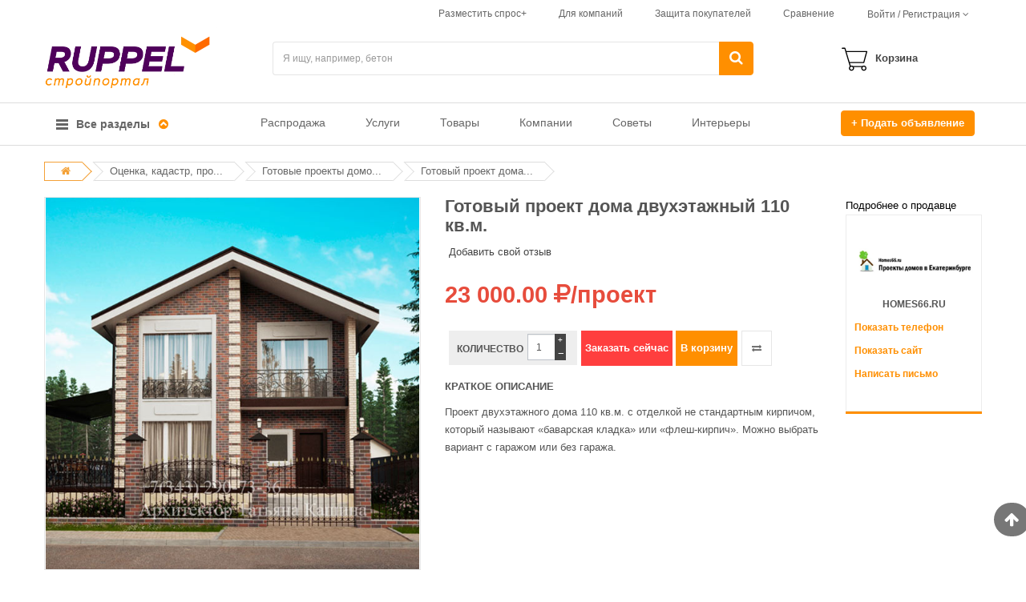

--- FILE ---
content_type: text/html; charset=UTF-8
request_url: https://ruppel.ru/service-354
body_size: 26642
content:


<!DOCTYPE html>
<html lang="ru">
    <head>

        <!--[if IE ]>
        <link rel="stylesheet" href="/css/reject.css" media="all" />
        <script src="/js/reject.min.js"
            data-text="К сожалению, браузер, который вы используете, устарел и не может правильно отобразить сайт. Загрузите любой из следующих браузеров:">
        </script>
        <![endif]-->

        <title>Заказать Готовый проект дома двухэтажный 110 кв.м.  по лучшей цене на маркетплейсе Ruppel.ru</title>

        
            <!-- Basic page needs
	        ============================================ -->
            <meta charset="UTF-8">

            <!-- Mobile specific metas
            ============================================ -->
                        <meta name="viewport" content="initial-scale=1.0, width=device-width">
            <meta http-equiv="X-UA-Compatible" content="IE=edge" >

        
        
                
                
                <!-- SEO -->
            <meta name="author" content="JellyWeb (based on Magentech)">
            <meta name="robots" content="index, follow" />

                            <meta name="keywords" content="Готовый проект дома двухэтажный 110 кв.м.  Екатеринбург цена заказать" />
            
                            <meta name="description" content="Маркетплейс Ruppel.ru – это удобный способ заказать Готовый проект дома двухэтажный 110 кв.м. . Отзывы, сравнение цен в Екатеринбурге." />
            

        


        
            <!-- Favicon
            ============================================ -->
                                                                    

            <link rel="icon" href="/image/ruppel/фавикон.png">


            <!-- Google web fonts
            ============================================ -->
                        <link rel="stylesheet" href="https://use.fontawesome.com/releases/v5.3.1/css/all.css" integrity="sha384-mzrmE5qonljUremFsqc01SB46JvROS7bZs3IO2EmfFsd15uHvIt+Y8vEf7N7fWAU" crossorigin="anonymous">

            <!-- Libs CSS
            ============================================ -->
            <link rel="stylesheet" href="/css/bootstrap/css/bootstrap.min.css" >
            <link href="/css/font-awesome/css/font-awesome.min.css" rel="stylesheet">
            <link href="/js/datetimepicker/bootstrap-datetimepicker.min.css" rel="stylesheet">
            <link href="/js/owl-carousel/owl.carousel.css" rel="stylesheet">
            <link href="/css/themecss/lib.css" rel="stylesheet">
            <link href="/js/jquery-ui/jquery-ui.min.css" rel="stylesheet">

            <link href="/css/fancybox/jquery.fancybox.css" rel="stylesheet">

            <!-- Theme CSS
            ============================================ -->
            <link href="/css/themecss/so_megamenu.css" rel="stylesheet">
            <link href="/css/themecss/so-categories.css" rel="stylesheet">
            <link href="/css/themecss/so-listing-tabs.css" rel="stylesheet">
            <!--<link href="/css/themecss/so-newletter-popup.css" rel="stylesheet">  conflict in iframe close button-->
            <link href="/css/themecss/just_purchased_notification.css" rel=stylesheet>

            <link href="/css/footer1.css" rel="stylesheet">
            <link href="/css/header3.css" rel="stylesheet">
            <link id="color_scheme" href="/css/home3.css" rel="stylesheet">
            <link href="/css/responsive.css" rel="stylesheet">

            <link href="/css/select2.min.css" rel="stylesheet" />

            <link href="/css/ruppel.css" rel="stylesheet">

            <link href="/css/style.css" rel="stylesheet">

        
    </head>

    <body id="Service" class="res layout-subpage layout-home3" itemscope itemtype="http://schema.org/WebPage">

        <div id="wrapper" class="wrapper-full">

                
<!-- Header Container  -->
<header id="header" class=" variantleft type_3">

    <!-- Header Top -->
    <div class="header-top">
	<div class="container">
		<div class="row">

			<!-- city -->
			<div class="header-top-left form-inline col-md-1 col-xs-1 compact-hidden hidden-sm hidden-xs">
				<div class="tabBlock hidden" id="TabBlock-cities">
						<span class="top-menu">Ваш город:&nbsp;</span>
						<div class="form-group cities-block">
							<form enctype="multipart/form-data" id="city">
								<a class="btn btn-xs dropdown-toggle" data-toggle="dropdown">
																			<span class="icon icon-credit "></span>Все города<span class="fa fa-angle-down"></span>
																	</a>
								<ul class="dropdown-menu btn-xs" id="city-name">
									<li> <a href="" onclick="changeCity('Все города')">Все города</a></li>
																														<li><a href="" onclick="changeCity($(this).text())"></a></li>
																					<li><a href="" onclick="changeCity($(this).text())">NxlOdSLDWFdQN</a></li>
																					<li><a href="" onclick="changeCity($(this).text())">rAjbEPvY</a></li>
																					<li><a href="" onclick="changeCity($(this).text())">Верхняя Пышма, пос. Красный</a></li>
																					<li><a href="" onclick="changeCity($(this).text())">Выберите метро</a></li>
																					<li><a href="" onclick="changeCity($(this).text())">Выборг</a></li>
																					<li><a href="" onclick="changeCity($(this).text())">г Екатеринбург</a></li>
																					<li><a href="" onclick="changeCity($(this).text())">г. Екатеринбург</a></li>
																					<li><a href="" onclick="changeCity($(this).text())">город Москва</a></li>
																					<li><a href="" onclick="changeCity($(this).text())">Екатеринбург</a></li>
																					<li><a href="" onclick="changeCity($(this).text())">Краснодар</a></li>
																					<li><a href="" onclick="changeCity($(this).text())">Луховицы</a></li>
																					<li><a href="" onclick="changeCity($(this).text())">Москва</a></li>
																					<li><a href="" onclick="changeCity($(this).text())">Омск</a></li>
																					<li><a href="" onclick="changeCity($(this).text())">Россия, Татарстан, Бугульма</a></li>
																					<li><a href="" onclick="changeCity($(this).text())">Санкт-Петербург</a></li>
																					<li><a href="" onclick="changeCity($(this).text())">Тольятти</a></li>
																					<li><a href="" onclick="changeCity($(this).text())">Тула</a></li>
																					<li><a href="" onclick="changeCity($(this).text())">Углич</a></li>
																					<li><a href="" onclick="changeCity($(this).text())">Уфа</a></li>
																					<li><a href="" onclick="changeCity($(this).text())">Энгельс</a></li>
																											</ul>
							</form>
						</div>
			   	</div>
			</div>

			<!-- compare and login-logout-reg -->
			<div class="header-top-right xcollapsed-block text-right col-md-11 col-xs-11">
								<div class="tabBlock" id="TabBlock-account">

					<ul class="top-link list-inline">

						<li class="hidden-xs">
                            							<a href="/markett" title="Разместить спрос" class="ruppel-iframe" data-fancybox-type="iframe"><span class="hidden-xs"></span><span>Разместить спрос+</span></a>
						</li>

						<li class="hidden-xs">
							<a href="/page-for_companies" title="Для компаний"><span class="hidden-xs"></span>Для компаний</a>
						</li>

						<li class="hidden-xs">
							<a href="/page-customer_protection" title="Защита покупателей"><span class="hidden-xs"></span>Защита покупателей</a>
						</li>

						<li class="checkout hidden-xs">
							<a href="/compare" title="Сравнение" id="compare-top" class="compare"><span class="hidden-xs"></span>Сравнение</a>
						</li>

						<li class="account btn-group" id="my_account">
															<a href="#" title="My Account" class="btn btn-xs dropdown-toggle" data-toggle="dropdown"> <span class="">Войти / Регистрация</span> <span class="fa fa-angle-down"></span></a>
								<ul class="dropdown-menu ">
									<li style="border-bottom: 1px solid lightgray;"><a href="/login"><i class="fa fa-pencil-square-o"></i> Войти</a></li>
									<li><a href="/reguser"><i class="fa fa-user"></i> Регистрация Покупателя</a></li>
									<li><a href="/regcompany"><i class="fa fa-building"></i> Регистрация Компании</a></li>
								</ul>
													</li>
					</ul>

				</div>
			</div>
		</div>
	</div>
</div>


    <!-- //Header Top -->

    <!-- Header center -->
    


<div class="header-center left hidden-sm hidden-xs">
	<div class="container">
		<div class="row">

																	
			<!-- Logo -->
			<div class="navbar-logo col-md-3 col-xs-12 hidden-sm hidden-xs">
				<a href="/">
					<img class="logo" src="/image/ruppel/Без имени-7 (1) (41).png" title="Ruppel | Руппель - сервис по продаже и покупке строительных товаров" alt="Ruppel | Руппель - сервис по продаже и покупке строительных товаров" />
				</a>
			</div>
			<!-- //end Logo -->

			<!-- Search -->
			<div id="sosearchpro" class="col-sm-6 search-pro compact-hidden hidden-sm hidden-xs">
				<form method="POST" action="/smartsearch" name="smartsearch" id="form_smartsearch">
					<div id="search0" class="search input-group">
						<input class="autosearch-input form-control" type="text" value="" size="50" autocomplete="off" placeholder="Я ищу, например, бетон" name="search" id="smartsearch">
													<div id="smartsearch_dropbox">
							</div>
												<span class="input-group-btn">
							<button type="submit" class="button-search btn btn-primary" name="submit_search"><i class="fa fa-search"></i></button>
						</span>
					</div>
					<input type="hidden" name="type" value="list">
									</form>

			</div>
			<!-- //end Search -->

			<!-- Secondary menu -->
			<div class="col-md-2 col-sm-5 col-xs-12 shopping_cart pull-right compact-hidden hidden-sm hidden-xs">
				<!--cart-->
								

<div id="cart" class=" btn-group btn-shopping-cart">
    <a data-loading-text="Loading..." class="top_cart dropdown-toggle" data-toggle="dropdown">
        <div class="shopcart">
            <span class="handle pull-left"></span>
                            <div style="height: 32px; padding: 10px 0">
                    <span class="title">Корзина</span>
                </div>
                    </div>
    </a>

    
</div>

				<!--//cart-->
			</div>
		</div>

	</div>
</div>
 
    <!-- //Header center -->

    <!-- Header Bottom -->
    


<div class="header-bottom">
	<div class="container">
		<div class="row">

			<!-- Sidebar menu-->
			
<div class="sidebar-menu col-md-2 col-xs-4">
    <div class="responsive so-megamenu ">
        <div class="so-vertical-menu no-gutter compact-hidden">
            <nav class="navbar-default">
                <div class="container-megamenu vertical">

                    <div id="menuHeading">
                        <div class="megamenuToogle-wrapper">
                            <div class="megamenuToogle-pattern">
                                <div class="container">
                                    <div>
                                        <span></span>
                                        <span></span>
                                        <span></span>
                                    </div>
                                    Все разделы
                                    <i class="fa pull-right arrow-circle fa-chevron-circle-up" style="color:#ff8f00; margin-top:4px"></i>
                                </div>
                            </div>
                        </div>
                    </div>

                    <div class="navbar-header" style="letter-spacing: -0.2em;">
                                                <button type="button" id="show-verticalmenu" data-toggle="collapse" class="navbar-toggle fa fa-bars"></button>
                        Все разделы
                    </div>

                    <div class="vertical-wrapper" >
                        <span id="remove-verticalmenu" class="fa fa-times"></span>
                        <div class="megamenu-pattern">
                            <div class="container" >
                                <ul class="megamenu" id="megamenu">

                                    
                                        <li class="item-vertical style1 with-sub-menu hover">
                                            <p class="close-menu"></p>

                                                                                        
                                                                                                                                                    
                                                <a href="/catalog-1" class="clearfix hidden-xs">
                                                    <span>Услуги</span>
                                                    <b class="caret"></b>
                                                </a>
                                                <a href="#" class="clearfix visible-xs">
                                                    <span>Услуги</span>
                                                    <b class="caret"></b>
                                                </a>

                                                <div class="sub-menu" data-subwidth="100" >
                                                    <div class="content" >
                                                        <div class="row">

                                                            <div class="col-sm-12">
                                                                <div class="row">

                                                                    <!-- submenu -->
                                                                    <div class="col-md-4 static-menu">
                                                                        <div class="menu">
                                                                                                                                                        <ul>
                                                                                <li>
                                                                                    
<a href="/catalog-9"  class="main-menu hidden-xs">Аренда спецтехники</a>
                                                                                        <a href="#"  class="main-menu visible-xs">Аренда спецтехники</a>

                                                                                                                                                                                    <ul>
                                                                                                                                                                                                    <li><a href="/catalog-10" >Аренда манипулятора</a></li>
                                                                                                                                                                                                    <li><a href="/catalog-13" >Аренда газели</a></li>
                                                                                                                                                                                                    <li><a href="/catalog-14" >Аренда бульдозера</a></li>
                                                                                                                                                                                                    <li><a href="/catalog-16" >Аренда экскаватора</a></li>
                                                                                                                                                                                                    <li><a href="/catalog-17" >Аренда автовышки</a></li>
                                                                                                                                                                                                    <li><a href="/catalog-20" >Аренда крана</a></li>
                                                                                                                                                                                                    <li><a href="/catalog-28" >Аренда погрузчика </a></li>
                                                                                                                                                                                                    <li><a href="/catalog-188" >Аренда трактора</a></li>
                                                                                                                                                                                                    <li><a href="/catalog-197" >Бурение скважин</a></li>
                                                                                                                                                                                                    <li><a href="/catalog-200" >Аренда грейдера</a></li>
                                                                                                                                                                                                    <li><a href="/catalog-201" >Аренда щетки</a></li>
                                                                                                                                                                                                    <li><a href="/catalog-202" >Аренда катка</a></li>
                                                                                                                                                                                                    <li><a href="/catalog-203" >Аренда трала</a></li>
                                                                                                                                                                                                    <li><a href="/catalog-204" >Аренда эвакуатора</a></li>
                                                                                                                                                                                                    <li><a href="/catalog-208" >Аренда грузовых автомобилей</a></li>
                                                                                                                                                                                                    <li><a href="/catalog-211" >Аренда полуприцепа</a></li>
                                                                                                                                                                                                    <li><a href="/catalog-212" >Аренда асфальтоукладчика</a></li>
                                                                                                                                                                                                    <li><a href="/catalog-213" >Аренда фреза</a></li>
                                                                                                                                                                                                    <li><a href="/catalog-214" >Аренда самосвала</a></li>
                                                                                                                                                                                                    <li><a href="/catalog-575" >Аренда ямобура</a></li>
                                                                                                                                                                                                    <li><a href="/catalog-920" >Аренда автобетононасоса</a></li>
                                                                                                                                                                                            </ul>
                                                                                        
                                                                                                                                                                                
                                                                                    
<a href="/catalog-85"  class="main-menu hidden-xs">Отделочные работы и ремонт</a>
                                                                                        <a href="#"  class="main-menu visible-xs">Отделочные работы и ремонт</a>

                                                                                                                                                                                    <ul>
                                                                                                                                                                                                    <li><a href="/catalog-94" >Ремонт квартир</a></li>
                                                                                                                                                                                                    <li><a href="/catalog-96" >Ремонт, отделка дома и дачи</a></li>
                                                                                                                                                                                                    <li><a href="/catalog-102" >Ремонт полов</a></li>
                                                                                                                                                                                                    <li><a href="/catalog-199" >Монтаж натяжных потолков</a></li>
                                                                                                                                                                                                    <li><a href="/catalog-209" >Отделка из камня </a></li>
                                                                                                                                                                                            </ul>
                                                                                        
                                                                                                                                                                                
                                                                                    
<a href="/catalog-118"  class="main-menu hidden-xs">Строительно-монтажные работы</a>
                                                                                        <a href="#"  class="main-menu visible-xs">Строительно-монтажные работы</a>

                                                                                                                                                                                    <ul>
                                                                                                                                                                                                    <li><a href="/catalog-120" >Кровельные работы</a></li>
                                                                                                                                                                                                    <li><a href="/catalog-122" >Фасадные работы</a></li>
                                                                                                                                                                                                    <li><a href="/catalog-129" >Бурение скважин</a></li>
                                                                                                                                                                                                    <li><a href="/catalog-263" >Монтаж перегородок </a></li>
                                                                                                                                                                                            </ul>
                                                                                        
                                                                                                                                                                                                                                                                                </li></ul>
                                                                                            </div></div>

                                                                                            <div class="col-md-4 static-menu">
                                                                                                <div class="menu">
                                                                                                    <ul><li>

                                                                                        
                                                                                    
<a href="/catalog-31"  class="main-menu hidden-xs">Аренда инструмента</a>
                                                                                        <a href="#"  class="main-menu visible-xs">Аренда инструмента</a>

                                                                                                                                                                                    <ul>
                                                                                                                                                                                                    <li><a href="/catalog-35" >Прокат перфоратора</a></li>
                                                                                                                                                                                                    <li><a href="/catalog-41" >Прокат дрели</a></li>
                                                                                                                                                                                                    <li><a href="/catalog-190" >Прокат болгарки</a></li>
                                                                                                                                                                                                    <li><a href="/catalog-239" >Прокат шруповерта</a></li>
                                                                                                                                                                                                    <li><a href="/catalog-241" >Прокат бензопилы</a></li>
                                                                                                                                                                                                    <li><a href="/catalog-242" >Аренда бензореза</a></li>
                                                                                                                                                                                                    <li><a href="/catalog-245" >Аренда вибратора глубины</a></li>
                                                                                                                                                                                                    <li><a href="/catalog-249" >Аренда дальномеров и нивелиров</a></li>
                                                                                                                                                                                                    <li><a href="/catalog-254" >Аренда триммера</a></li>
                                                                                                                                                                                                    <li><a href="/catalog-257" >Аренда штробореза</a></li>
                                                                                                                                                                                                    <li><a href="/catalog-260" >Аренда отбойного молотка</a></li>
                                                                                                                                                                                            </ul>
                                                                                        
                                                                                                                                                                                
                                                                                    
<a href="/catalog-71"  class="main-menu hidden-xs">Строительство</a>
                                                                                        <a href="#"  class="main-menu visible-xs">Строительство</a>

                                                                                                                                                                                    <ul>
                                                                                                                                                                                                    <li><a href="/catalog-72" >Строительство домов</a></li>
                                                                                                                                                                                                    <li><a href="/catalog-74" >Строительство бани</a></li>
                                                                                                                                                                                                    <li><a href="/catalog-79" >Промышленное строительство</a></li>
                                                                                                                                                                                            </ul>
                                                                                        
                                                                                                                                                                                
                                                                                    
<a href="/catalog-86"  class="main-menu hidden-xs">Благоустройство и озеленение</a>
                                                                                        <a href="#"  class="main-menu visible-xs">Благоустройство и озеленение</a>

                                                                                                                                                                                    <ul>
                                                                                                                                                                                                    <li><a href="/catalog-87" >Благоустройство территории</a></li>
                                                                                                                                                                                                    <li><a href="/catalog-88" >Озеленение</a></li>
                                                                                                                                                                                            </ul>
                                                                                        
                                                                                                                                                                                                                                                                                </li></ul>
                                                                                            </div></div>

                                                                                            <div class="col-md-4 static-menu">
                                                                                                <div class="menu">
                                                                                                    <ul><li>

                                                                                        
                                                                                    
<a href="/catalog-112"  class="main-menu hidden-xs">Оформление и дизайн</a>
                                                                                        <a href="#"  class="main-menu visible-xs">Оформление и дизайн</a>

                                                                                                                                                                                    <ul>
                                                                                                                                                                                                    <li><a href="/catalog-113" >Дизайн интерьера</a></li>
                                                                                                                                                                                                    <li><a href="/catalog-259" >Ландшафтный дизайн</a></li>
                                                                                                                                                                                            </ul>
                                                                                        
                                                                                                                                                                                
                                                                                    
<a href="/catalog-43"  class="main-menu hidden-xs">Оценка, кадастр, проектирование</a>
                                                                                        <a href="#"  class="main-menu visible-xs">Оценка, кадастр, проектирование</a>

                                                                                                                                                                                    <ul>
                                                                                                                                                                                                    <li><a href="/catalog-44" >Готовые проекты домов</a></li>
                                                                                                                                                                                                    <li><a href="/catalog-45" >Проектирование домов</a></li>
                                                                                                                                                                                                    <li><a href="/catalog-46" >Проектирование инженерных систем</a></li>
                                                                                                                                                                                                    <li><a href="/catalog-924" >Кадастровые работы </a></li>
                                                                                                                                                                                                    <li><a href="/catalog-925" >Геодезия</a></li>
                                                                                                                                                                                                    <li><a href="/catalog-926" >Оценочные работы </a></li>
                                                                                                                                                                                            </ul>
                                                                                        
                                                                                                                                                                                
                                                                                    
<a href="/catalog-889"  class="main-menu hidden-xs">Аренда оборудования</a>
                                                                                        <a href="#"  class="main-menu visible-xs">Аренда оборудования</a>

                                                                                                                                                                                    <ul>
                                                                                                                                                                                                    <li><a href="/catalog-890" >Аренда мотопомпы</a></li>
                                                                                                                                                                                                    <li><a href="/catalog-891" >Аренда мотобура</a></li>
                                                                                                                                                                                                    <li><a href="/catalog-892" >Аренда виброплиты</a></li>
                                                                                                                                                                                                    <li><a href="/catalog-893" >Аренда мотоблока</a></li>
                                                                                                                                                                                                    <li><a href="/catalog-894" >Аренда плиткореза</a></li>
                                                                                                                                                                                                    <li><a href="/catalog-895" >Аренда стремянки, вышки, туры</a></li>
                                                                                                                                                                                                    <li><a href="/catalog-896" >Аренда бетономешалки</a></li>
                                                                                                                                                                                                    <li><a href="/catalog-897" >Аренда бытовки</a></li>
                                                                                                                                                                                                    <li><a href="/catalog-898" >Аренда генератора</a></li>
                                                                                                                                                                                                    <li><a href="/catalog-899" >Аренда окрасочного оборудование</a></li>
                                                                                                                                                                                                    <li><a href="/catalog-900" >Аренда осушителя воздуха</a></li>
                                                                                                                                                                                                    <li><a href="/catalog-901" >Аренда пылесоса</a></li>
                                                                                                                                                                                                    <li><a href="/catalog-902" >Аренда теплопушки</a></li>
                                                                                                                                                                                                    <li><a href="/catalog-903" >Аренда трансформатора</a></li>
                                                                                                                                                                                                    <li><a href="/catalog-904" >Аренда швонарезчика</a></li>
                                                                                                                                                                                                    <li><a href="/catalog-905" >Аренда шлифовальной машины</a></li>
                                                                                                                                                                                                    <li><a href="/catalog-906" >Аренда затирочной машины</a></li>
                                                                                                                                                                                                    <li><a href="/catalog-907" >Аренда отбойного молотка</a></li>
                                                                                                                                                                                                    <li><a href="/catalog-908" >Аренда компрессора</a></li>
                                                                                                                                                                                                    <li><a href="/catalog-909" >Аренда пескодробеструйных аппаратов</a></li>
                                                                                                                                                                                                    <li><a href="/catalog-910" >Аренда сварочной техники</a></li>
                                                                                                                                                                                                    <li><a href="/catalog-1104" >Аренда самоходных подъемников</a></li>
                                                                                                                                                                                            </ul>
                                                                                        
                                                                                                                                                                                                                                                                                </li></ul>
                                                                                            </div></div>

                                                                                            <div class="col-md-4 static-menu">
                                                                                                <div class="menu">
                                                                                                    <ul><li>

                                                                                        
                                                                                                                                                                    </li>
                                                                            </ul>
                                                                        </div>
                                                                    </div>

                                                                    <!-- xs submenu -->
                                                                                                                                                                                                                                                                                                                                                                                                                                                                                                                                                                                                                                                                                                    
                                                                </div>
                                                            </div>
                                                        </div>
                                                    </div>
                                                </div>

                                            
                                        </li>
                                    
                                        <li class="item-vertical style1 with-sub-menu hover">
                                            <p class="close-menu"></p>

                                                                                        
                                                                                                                                                    
                                                <a href="/catalog-5" class="clearfix hidden-xs">
                                                    <span>Стройматериалы</span>
                                                    <b class="caret"></b>
                                                </a>
                                                <a href="#" class="clearfix visible-xs">
                                                    <span>Стройматериалы</span>
                                                    <b class="caret"></b>
                                                </a>

                                                <div class="sub-menu" data-subwidth="100" >
                                                    <div class="content" >
                                                        <div class="row">

                                                            <div class="col-sm-12">
                                                                <div class="row">

                                                                    <!-- submenu -->
                                                                    <div class="col-md-4 static-menu">
                                                                        <div class="menu">
                                                                                                                                                        <ul>
                                                                                <li>
                                                                                    
<a href="/catalog-145"  class="main-menu hidden-xs">Сыпучие материалы</a>
                                                                                        <a href="#"  class="main-menu visible-xs">Сыпучие материалы</a>

                                                                                                                                                                                    <ul>
                                                                                                                                                                                                    <li><a href="/catalog-266" >Щебень</a></li>
                                                                                                                                                                                                    <li><a href="/catalog-313" >Песок</a></li>
                                                                                                                                                                                                    <li><a href="/catalog-315" >Грунт</a></li>
                                                                                                                                                                                                    <li><a href="/catalog-316" >Отсев</a></li>
                                                                                                                                                                                                    <li><a href="/catalog-327" >Цемент</a></li>
                                                                                                                                                                                                    <li><a href="/catalog-519" >Скала</a></li>
                                                                                                                                                                                                    <li><a href="/catalog-520" >Дресва</a></li>
                                                                                                                                                                                                    <li><a href="/catalog-521" >Глина</a></li>
                                                                                                                                                                                                    <li><a href="/catalog-522" >Бой кирпича</a></li>
                                                                                                                                                                                                    <li><a href="/catalog-556" >Чернозем</a></li>
                                                                                                                                                                                                    <li><a href="/catalog-578" >Керамзит</a></li>
                                                                                                                                                                                            </ul>
                                                                                        
                                                                                                                                                                                
                                                                                    
<a href="/catalog-264"  class="main-menu hidden-xs">Кирпич, камень, блоки</a>
                                                                                        <a href="#"  class="main-menu visible-xs">Кирпич, камень, блоки</a>

                                                                                                                                                                                    <ul>
                                                                                                                                                                                                    <li><a href="/catalog-306" >Кирпич</a></li>
                                                                                                                                                                                                    <li><a href="/catalog-308" >Блоки строительные</a></li>
                                                                                                                                                                                                    <li><a href="/catalog-309" >Тротуарная плитка</a></li>
                                                                                                                                                                                                    <li><a href="/catalog-310" >Брусчатка</a></li>
                                                                                                                                                                                                    <li><a href="/catalog-312" >Природный камень</a></li>
                                                                                                                                                                                                    <li><a href="/catalog-918" >Искусственный и декоративный камень</a></li>
                                                                                                                                                                                                    <li><a href="/catalog-919" >Галька</a></li>
                                                                                                                                                                                            </ul>
                                                                                        
                                                                                                                                                                                
                                                                                    
<a href="/catalog-329"  class="main-menu hidden-xs">Сухие смеси</a>
                                                                                        <a href="#"  class="main-menu visible-xs">Сухие смеси</a>

                                                                                                                                                                                    <ul>
                                                                                                                                                                                                    <li><a href="/catalog-330" >Штукатурка</a></li>
                                                                                                                                                                                                    <li><a href="/catalog-331" >Шпаклевки</a></li>
                                                                                                                                                                                                    <li><a href="/catalog-333" >Затирки и расшивки</a></li>
                                                                                                                                                                                                    <li><a href="/catalog-351" >Кладочные и монтажные смеси</a></li>
                                                                                                                                                                                                    <li><a href="/catalog-576" >Клеевые смеси</a></li>
                                                                                                                                                                                                    <li><a href="/catalog-577" >Смеси для пола</a></li>
                                                                                                                                                                                            </ul>
                                                                                        
                                                                                                                                                                                                                                                                                </li></ul>
                                                                                            </div></div>

                                                                                            <div class="col-md-4 static-menu">
                                                                                                <div class="menu">
                                                                                                    <ul><li>

                                                                                        
                                                                                    
<a href="/catalog-339"  class="main-menu hidden-xs">Пиломатериалы</a>
                                                                                        <a href="#"  class="main-menu visible-xs">Пиломатериалы</a>

                                                                                                                                                                                    <ul>
                                                                                                                                                                                                    <li><a href="/catalog-340" >Доски</a></li>
                                                                                                                                                                                                    <li><a href="/catalog-341" >Вагонка</a></li>
                                                                                                                                                                                                    <li><a href="/catalog-342" >Брус</a></li>
                                                                                                                                                                                                    <li><a href="/catalog-343" >Евровагонка</a></li>
                                                                                                                                                                                                    <li><a href="/catalog-574" >Древесные отходы</a></li>
                                                                                                                                                                                            </ul>
                                                                                        
                                                                                                                                                                                
                                                                                    
<a href="/catalog-136"  class="main-menu hidden-xs">Бетон, ЖБИ</a>
                                                                                        <a href="#"  class="main-menu visible-xs">Бетон, ЖБИ</a>

                                                                                                                                                                                    <ul>
                                                                                                                                                                                                    <li><a href="/catalog-326" >Бетон</a></li>
                                                                                                                                                                                                    <li><a href="/catalog-319" >Плиты железобетонные</a></li>
                                                                                                                                                                                                    <li><a href="/catalog-322" >Сваи железобетонные</a></li>
                                                                                                                                                                                                    <li><a href="/catalog-320" >Лотки железобетонные</a></li>
                                                                                                                                                                                                    <li><a href="/catalog-555" >Кольца железобетонные</a></li>
                                                                                                                                                                                                    <li><a href="/catalog-557" >Бетонные заборы</a></li>
                                                                                                                                                                                                    <li><a href="/catalog-558" >Балки железобетонные</a></li>
                                                                                                                                                                                                    <li><a href="/catalog-559" >Железобетонный бордюрный камень</a></li>
                                                                                                                                                                                            </ul>
                                                                                        
                                                                                                                                                                                
                                                                                    
<a href="/catalog-579"  class="main-menu hidden-xs">Сетка</a>
                                                                                        <a href="#"  class="main-menu visible-xs">Сетка</a>

                                                                                                                                                                                    <ul>
                                                                                                                                                                                                    <li><a href="/catalog-580" >Сетка кладочная </a></li>
                                                                                                                                                                                                    <li><a href="/catalog-581" >Сетка стеклотканевая</a></li>
                                                                                                                                                                                                    <li><a href="/catalog-582" >Сетка рабица</a></li>
                                                                                                                                                                                                    <li><a href="/catalog-594" >Сетка ЦПВС</a></li>
                                                                                                                                                                                            </ul>
                                                                                        
                                                                                                                                                                                                                                                                                </li></ul>
                                                                                            </div></div>

                                                                                            <div class="col-md-4 static-menu">
                                                                                                <div class="menu">
                                                                                                    <ul><li>

                                                                                        
                                                                                    
<a href="/catalog-583"  class="main-menu hidden-xs">Листовые материалы</a>
                                                                                        <a href="#"  class="main-menu visible-xs">Листовые материалы</a>

                                                                                                                                                                                    <ul>
                                                                                                                                                                                                    <li><a href="/catalog-584" >ДВП, МДФ (древесноволокнистые плиты)</a></li>
                                                                                                                                                                                                    <li><a href="/catalog-585" >ДСП (древесно-стружечные плиты)</a></li>
                                                                                                                                                                                                    <li><a href="/catalog-586" >OSB (ориентированно-стружечные плиты)</a></li>
                                                                                                                                                                                                    <li><a href="/catalog-587" >ЦСП (цементно-стружечные плиты)</a></li>
                                                                                                                                                                                                    <li><a href="/catalog-588" >Аквапанель</a></li>
                                                                                                                                                                                                    <li><a href="/catalog-589" >Гипсоволокнистый лист</a></li>
                                                                                                                                                                                                    <li><a href="/catalog-590" >Гипсокартон</a></li>
                                                                                                                                                                                                    <li><a href="/catalog-591" >ПГП (Пазогребневые плиты)</a></li>
                                                                                                                                                                                                    <li><a href="/catalog-592" >Фанера</a></li>
                                                                                                                                                                                            </ul>
                                                                                        
                                                                                                                                                                                
                                                                                    
<a href="/catalog-595"  class="main-menu hidden-xs">Профиль и комплектующие</a>
                                                                                        <a href="#"  class="main-menu visible-xs">Профиль и комплектующие</a>

                                                                                                                                                                                    <ul>
                                                                                                                                                                                                    <li><a href="/catalog-596" >Профиль </a></li>
                                                                                                                                                                                                    <li><a href="/catalog-597" >Профиль для гипсокартона</a></li>
                                                                                                                                                                                                    <li><a href="/catalog-598" >Профиль углозащитный</a></li>
                                                                                                                                                                                                    <li><a href="/catalog-599" >Уголок ПВХ</a></li>
                                                                                                                                                                                                    <li><a href="/catalog-600" >Комплектующие к профилю</a></li>
                                                                                                                                                                                            </ul>
                                                                                        
                                                                                                                                                                                
                                                                                                                                                                    </li>
                                                                            </ul>
                                                                        </div>
                                                                    </div>

                                                                    <!-- xs submenu -->
                                                                                                                                                                                                                                                                                                                                                                                                                                                                                                                                                                                                                                                                                                    
                                                                </div>
                                                            </div>
                                                        </div>
                                                    </div>
                                                </div>

                                            
                                        </li>
                                    
                                        <li class="item-vertical style1 with-sub-menu hover">
                                            <p class="close-menu"></p>

                                                                                        
                                                                                                                                                    
                                                <a href="/catalog-148" class="clearfix hidden-xs">
                                                    <span>Окна, двери </span>
                                                    <b class="caret"></b>
                                                </a>
                                                <a href="#" class="clearfix visible-xs">
                                                    <span>Окна, двери </span>
                                                    <b class="caret"></b>
                                                </a>

                                                <div class="sub-menu" data-subwidth="100" >
                                                    <div class="content" >
                                                        <div class="row">

                                                            <div class="col-sm-12">
                                                                <div class="row">

                                                                    <!-- submenu -->
                                                                    <div class="col-md-4 static-menu">
                                                                        <div class="menu">
                                                                                                                                                        <ul>
                                                                                <li>
                                                                                    
<a href="/catalog-149"  class="main-menu hidden-xs">Окна</a>
                                                                                        <a href="#"  class="main-menu visible-xs">Окна</a>

                                                                                                                                                                                    <ul>
                                                                                                                                                                                                    <li><a href="/catalog-267" >Пластиковые окна</a></li>
                                                                                                                                                                                                    <li><a href="/catalog-268" >Деревянные окна</a></li>
                                                                                                                                                                                            </ul>
                                                                                        
                                                                                                                                                                                
                                                                                    
<a href="/catalog-150"  class="main-menu hidden-xs">Двери</a>
                                                                                        <a href="#"  class="main-menu visible-xs">Двери</a>

                                                                                                                                                                                    <ul>
                                                                                                                                                                                                    <li><a href="/catalog-273" >Входные двери</a></li>
                                                                                                                                                                                                    <li><a href="/catalog-274" >Противопожарные двери</a></li>
                                                                                                                                                                                                    <li><a href="/catalog-275" >Специальные двери</a></li>
                                                                                                                                                                                                    <li><a href="/catalog-518" >Двери деревянные</a></li>
                                                                                                                                                                                            </ul>
                                                                                        
                                                                                                                                                                                
                                                                                    
<a href="/catalog-205"  class="main-menu hidden-xs">Ворота</a>
                                                                                        <a href="#"  class="main-menu visible-xs">Ворота</a>

                                                                                                                                                                                    <ul>
                                                                                                                                                                                                    <li><a href="/catalog-915" >Ворота секционные</a></li>
                                                                                                                                                                                                    <li><a href="/catalog-278" >Ворота распашные</a></li>
                                                                                                                                                                                                    <li><a href="/catalog-911" >Ворота откатные</a></li>
                                                                                                                                                                                                    <li><a href="/catalog-523" >Ворота противопожарные</a></li>
                                                                                                                                                                                            </ul>
                                                                                        
                                                                                                                                                                                                                                                                                </li></ul>
                                                                                            </div></div>

                                                                                            <div class="col-md-4 static-menu">
                                                                                                <div class="menu">
                                                                                                    <ul><li>

                                                                                        
                                                                                    
<a href="/catalog-289"  class="main-menu hidden-xs">Стекло</a>
                                                                                        <a href="#"  class="main-menu visible-xs">Стекло</a>

                                                                                                                                                                                    <ul>
                                                                                                                                                                                                    <li><a href="/catalog-290" >Зеркала</a></li>
                                                                                                                                                                                            </ul>
                                                                                        
                                                                                                                                                                                
                                                                                    
<a href="/catalog-293"  class="main-menu hidden-xs">Люки</a>
                                                                                        <a href="#"  class="main-menu visible-xs">Люки</a>

                                                                                                                                                                                    <ul>
                                                                                                                                                                                                    <li><a href="/catalog-297" >Противопожарные люки</a></li>
                                                                                                                                                                                            </ul>
                                                                                        
                                                                                                                                                                                
                                                                                                                                                                    </li>
                                                                            </ul>
                                                                        </div>
                                                                    </div>

                                                                    <!-- xs submenu -->
                                                                                                                                                                                                                                                                                                                                                                                                                                                                                                                                                                                                                                                                                                    
                                                                </div>
                                                            </div>
                                                        </div>
                                                    </div>
                                                </div>

                                            
                                        </li>
                                    
                                        <li class="item-vertical style1 with-sub-menu hover">
                                            <p class="close-menu"></p>

                                                                                        
                                                                                                                                                    
                                                <a href="/catalog-153" class="clearfix hidden-xs">
                                                    <span>Отделочные материалы</span>
                                                    <b class="caret"></b>
                                                </a>
                                                <a href="#" class="clearfix visible-xs">
                                                    <span>Отделочные материалы</span>
                                                    <b class="caret"></b>
                                                </a>

                                                <div class="sub-menu" data-subwidth="100" >
                                                    <div class="content" >
                                                        <div class="row">

                                                            <div class="col-sm-12">
                                                                <div class="row">

                                                                    <!-- submenu -->
                                                                    <div class="col-md-4 static-menu">
                                                                        <div class="menu">
                                                                                                                                                        <ul>
                                                                                <li>
                                                                                    
<a href="/catalog-154"  class="main-menu hidden-xs">Лакокрасочные материалы</a>
                                                                                        <a href="#"  class="main-menu visible-xs">Лакокрасочные материалы</a>

                                                                                                                                                                                    <ul>
                                                                                                                                                                                                    <li><a href="/catalog-361" >Краски</a></li>
                                                                                                                                                                                                    <li><a href="/catalog-362" >Колеры и тонеры</a></li>
                                                                                                                                                                                                    <li><a href="/catalog-363" >Эмали</a></li>
                                                                                                                                                                                                    <li><a href="/catalog-365" >Растворители</a></li>
                                                                                                                                                                                                    <li><a href="/catalog-593" >Грунтовки </a></li>
                                                                                                                                                                                                    <li><a href="/catalog-631" >Клей ПВА</a></li>
                                                                                                                                                                                                    <li><a href="/catalog-632" >Деревозащитные составы</a></li>
                                                                                                                                                                                            </ul>
                                                                                        
                                                                                                                                                                                
                                                                                    
<a href="/catalog-156"  class="main-menu hidden-xs">Плитка, камни</a>
                                                                                        <a href="#"  class="main-menu visible-xs">Плитка, камни</a>

                                                                                                                                                                                    <ul>
                                                                                                                                                                                                    <li><a href="/catalog-366" >Плитка керамическая</a></li>
                                                                                                                                                                                                    <li><a href="/catalog-367" >Керамогранит</a></li>
                                                                                                                                                                                                    <li><a href="/catalog-601" >Профили окантовочные, крестики для плитки</a></li>
                                                                                                                                                                                            </ul>
                                                                                        
                                                                                                                                                                                
                                                                                    
<a href="/catalog-564"  class="main-menu hidden-xs">Деревянный погонаж</a>
                                                                                        <a href="#"  class="main-menu visible-xs">Деревянный погонаж</a>

                                                                                                                                                                                    <ul>
                                                                                                                                                                                                    <li><a href="/catalog-565" >Дверная коробка</a></li>
                                                                                                                                                                                                    <li><a href="/catalog-566" >Доска доборная</a></li>
                                                                                                                                                                                                    <li><a href="/catalog-567" >Плинтус деревянный</a></li>
                                                                                                                                                                                                    <li><a href="/catalog-568" >Уголок деревянный</a></li>
                                                                                                                                                                                                    <li><a href="/catalog-569" >Наличник деревянный</a></li>
                                                                                                                                                                                                    <li><a href="/catalog-570" >Перила деревянные</a></li>
                                                                                                                                                                                                    <li><a href="/catalog-571" >Планкен деревянный</a></li>
                                                                                                                                                                                                    <li><a href="/catalog-572" >Подрамник деревянный</a></li>
                                                                                                                                                                                                    <li><a href="/catalog-573" >Нащельник деревянный</a></li>
                                                                                                                                                                                            </ul>
                                                                                        
                                                                                                                                                                                                                                                                                </li></ul>
                                                                                            </div></div>

                                                                                            <div class="col-md-4 static-menu">
                                                                                                <div class="menu">
                                                                                                    <ul><li>

                                                                                        
                                                                                    
<a href="/catalog-602"  class="main-menu hidden-xs">Напольные покрытия</a>
                                                                                        <a href="#"  class="main-menu visible-xs">Напольные покрытия</a>

                                                                                                                                                                                    <ul>
                                                                                                                                                                                                    <li><a href="/catalog-603" >Линолеум</a></li>
                                                                                                                                                                                                    <li><a href="/catalog-604" >Ламинат</a></li>
                                                                                                                                                                                                    <li><a href="/catalog-605" >Декоративные порожки</a></li>
                                                                                                                                                                                                    <li><a href="/catalog-606" >Шнуры для сварки линолеума</a></li>
                                                                                                                                                                                                    <li><a href="/catalog-607" >Плинтус </a></li>
                                                                                                                                                                                            </ul>
                                                                                        
                                                                                                                                                                                
                                                                                    
<a href="/catalog-608"  class="main-menu hidden-xs">Потолки и потолочные системы</a>
                                                                                        <a href="#"  class="main-menu visible-xs">Потолки и потолочные системы</a>

                                                                                                                                                                                    <ul>
                                                                                                                                                                                                    <li><a href="/catalog-609" >Потолочные плиты</a></li>
                                                                                                                                                                                                    <li><a href="/catalog-610" >Подвесные потолки, системы</a></li>
                                                                                                                                                                                                    <li><a href="/catalog-611" >Комплектующие для потолков</a></li>
                                                                                                                                                                                            </ul>
                                                                                        
                                                                                                                                                                                
                                                                                    
<a href="/catalog-612"  class="main-menu hidden-xs">Панели стеновые</a>
                                                                                        <a href="#"  class="main-menu visible-xs">Панели стеновые</a>

                                                                                                                                                                                    <ul>
                                                                                                                                                                                                    <li><a href="/catalog-613" >Панели ПВХ</a></li>
                                                                                                                                                                                                    <li><a href="/catalog-614" >Панели МДФ</a></li>
                                                                                                                                                                                                    <li><a href="/catalog-615" >Комплектующие к панелям</a></li>
                                                                                                                                                                                                    <li><a href="/catalog-616" >Панели для откосов</a></li>
                                                                                                                                                                                            </ul>
                                                                                        
                                                                                                                                                                                                                                                                                </li></ul>
                                                                                            </div></div>

                                                                                            <div class="col-md-4 static-menu">
                                                                                                <div class="menu">
                                                                                                    <ul><li>

                                                                                        
                                                                                    
<a href="/catalog-617"  class="main-menu hidden-xs">Пены монтажные, герметики</a>
                                                                                        <a href="#"  class="main-menu visible-xs">Пены монтажные, герметики</a>

                                                                                                                                                                                    <ul>
                                                                                                                                                                                                    <li><a href="/catalog-618" >Герметики</a></li>
                                                                                                                                                                                                    <li><a href="/catalog-619" >Бытовые пены</a></li>
                                                                                                                                                                                                    <li><a href="/catalog-620" >Профессиональные пены</a></li>
                                                                                                                                                                                                    <li><a href="/catalog-621" >Уплотнители</a></li>
                                                                                                                                                                                                    <li><a href="/catalog-622" >Очистители</a></li>
                                                                                                                                                                                                    <li><a href="/catalog-623" >Пистолеты</a></li>
                                                                                                                                                                                            </ul>
                                                                                        
                                                                                                                                                                                
                                                                                    
<a href="/catalog-624"  class="main-menu hidden-xs">Обои</a>
                                                                                        <a href="#"  class="main-menu visible-xs">Обои</a>

                                                                                                                                                                                    <ul>
                                                                                                                                                                                                    <li><a href="/catalog-712" >Виниловые обои</a></li>
                                                                                                                                                                                                    <li><a href="/catalog-626" >Флизелиновые обои</a></li>
                                                                                                                                                                                                    <li><a href="/catalog-627" >Стеклообои</a></li>
                                                                                                                                                                                                    <li><a href="/catalog-628" >Обои под покраску</a></li>
                                                                                                                                                                                                    <li><a href="/catalog-713" >Бумажные обои</a></li>
                                                                                                                                                                                                    <li><a href="/catalog-714" >3D обои</a></li>
                                                                                                                                                                                                    <li><a href="/catalog-629" >Клей для обоев</a></li>
                                                                                                                                                                                            </ul>
                                                                                        
                                                                                                                                                                                
                                                                                                                                                                    </li>
                                                                            </ul>
                                                                        </div>
                                                                    </div>

                                                                    <!-- xs submenu -->
                                                                                                                                                                                                                                                                                                                                                                                                                                                                                                                                                                                                                                                                                                    
                                                                </div>
                                                            </div>
                                                        </div>
                                                    </div>
                                                </div>

                                            
                                        </li>
                                    
                                        <li class="item-vertical style1 with-sub-menu hover">
                                            <p class="close-menu"></p>

                                                                                        
                                                                                                                                                    
                                                <a href="/catalog-164" class="clearfix hidden-xs">
                                                    <span>Сантехника</span>
                                                    <b class="caret"></b>
                                                </a>
                                                <a href="#" class="clearfix visible-xs">
                                                    <span>Сантехника</span>
                                                    <b class="caret"></b>
                                                </a>

                                                <div class="sub-menu" data-subwidth="100" >
                                                    <div class="content" >
                                                        <div class="row">

                                                            <div class="col-sm-12">
                                                                <div class="row">

                                                                    <!-- submenu -->
                                                                    <div class="col-md-4 static-menu">
                                                                        <div class="menu">
                                                                                                                                                        <ul>
                                                                                <li>
                                                                                    
<a href="/catalog-481"  class="main-menu hidden-xs">Душевые уголки и кабины</a>
                                                                                        <a href="#"  class="main-menu visible-xs">Душевые уголки и кабины</a>

                                                                                                                                                                                    <ul>
                                                                                                                                                                                                    <li><a href="/catalog-482" >Душевые ограждения и уголки</a></li>
                                                                                                                                                                                                    <li><a href="/catalog-483" >Душевые кабины</a></li>
                                                                                                                                                                                                    <li><a href="/catalog-485" >Душевые поддоны</a></li>
                                                                                                                                                                                            </ul>
                                                                                        
                                                                                                                                                                                
                                                                                    
<a href="/catalog-486"  class="main-menu hidden-xs">Ванны</a>
                                                                                        <a href="#"  class="main-menu visible-xs">Ванны</a>

                                                                                                                                                                                    <ul>
                                                                                                                                                                                                    <li><a href="/catalog-487" >Акриловые ванны</a></li>
                                                                                                                                                                                                    <li><a href="/catalog-488" >Стальные ванны</a></li>
                                                                                                                                                                                                    <li><a href="/catalog-489" >Чугунные ванны</a></li>
                                                                                                                                                                                            </ul>
                                                                                        
                                                                                                                                                                                
                                                                                    
<a href="/catalog-1062"  class="main-menu hidden-xs">Смесители</a>
                                                                                        <a href="#"  class="main-menu visible-xs">Смесители</a>

                                                                                                                                                                                    <ul>
                                                                                                                                                                                                    <li><a href="/catalog-1063" >Смесители для ванны</a></li>
                                                                                                                                                                                                    <li><a href="/catalog-1064" >Смесители для кухни</a></li>
                                                                                                                                                                                                    <li><a href="/catalog-1065" >Смесители для раковины</a></li>
                                                                                                                                                                                                    <li><a href="/catalog-1066" >Смесители для биде</a></li>
                                                                                                                                                                                            </ul>
                                                                                        
                                                                                                                                                                                                                                                                                </li></ul>
                                                                                            </div></div>

                                                                                            <div class="col-md-4 static-menu">
                                                                                                <div class="menu">
                                                                                                    <ul><li>

                                                                                        
                                                                                    
<a href="/catalog-490"  class="main-menu hidden-xs">Полотенцосушители</a>
                                                                                        <a href="#"  class="main-menu visible-xs">Полотенцосушители</a>

                                                                                                                                                                                    <ul>
                                                                                                                                                                                                    <li><a href="/catalog-491" >Полотенцесушители</a></li>
                                                                                                                                                                                            </ul>
                                                                                        
                                                                                                                                                                                
                                                                                    
<a href="/catalog-499"  class="main-menu hidden-xs">Раковины, умывальники</a>
                                                                                        <a href="#"  class="main-menu visible-xs">Раковины, умывальники</a>

                                                                                                                                                                                    <ul>
                                                                                                                                                                                                    <li><a href="/catalog-770" >Смесители</a></li>
                                                                                                                                                                                            </ul>
                                                                                        
                                                                                                                                                                                
                                                                                    
<a href="/catalog-505"  class="main-menu hidden-xs">Санфаянс</a>
                                                                                        <a href="#"  class="main-menu visible-xs">Санфаянс</a>

                                                                                                                                                                                    <ul>
                                                                                                                                                                                                    <li><a href="/catalog-506" >Санфаянс</a></li>
                                                                                                                                                                                                    <li><a href="/catalog-507" >Биде</a></li>
                                                                                                                                                                                                    <li><a href="/catalog-771" >Инсталляции</a></li>
                                                                                                                                                                                            </ul>
                                                                                        
                                                                                                                                                                                                                                                                                </li></ul>
                                                                                            </div></div>

                                                                                            <div class="col-md-4 static-menu">
                                                                                                <div class="menu">
                                                                                                    <ul><li>

                                                                                        
                                                                                    
<a href="/catalog-511"  class="main-menu hidden-xs">Запчасти для сантехники</a>
                                                                                        <a href="#"  class="main-menu visible-xs">Запчасти для сантехники</a>

                                                                                        
                                                                                                                                                                                
                                                                                    
<a href="/catalog-807"  class="main-menu hidden-xs">Дополнительные товары</a>
                                                                                        <a href="#"  class="main-menu visible-xs">Дополнительные товары</a>

                                                                                                                                                                                    <ul>
                                                                                                                                                                                                    <li><a href="/catalog-816" >Емкости для воды</a></li>
                                                                                                                                                                                            </ul>
                                                                                        
                                                                                                                                                                                
                                                                                    
<a href="/catalog-1021"  class="main-menu hidden-xs">Трубы и фитинги</a>
                                                                                        <a href="#"  class="main-menu visible-xs">Трубы и фитинги</a>

                                                                                                                                                                                    <ul>
                                                                                                                                                                                                    <li><a href="/catalog-1022" >Фитинги</a></li>
                                                                                                                                                                                                    <li><a href="/catalog-1023" >Трубы</a></li>
                                                                                                                                                                                                    <li><a href="/catalog-1024" >Теплоизоляция для труб</a></li>
                                                                                                                                                                                                    <li><a href="/catalog-1025" >Трубы канализационные</a></li>
                                                                                                                                                                                                    <li><a href="/catalog-1026" >Хомуты, крепежи</a></li>
                                                                                                                                                                                                    <li><a href="/catalog-1027" >Сгоны, отводы, муфты черный металл</a></li>
                                                                                                                                                                                                    <li><a href="/catalog-1028" >Шланги</a></li>
                                                                                                                                                                                                    <li><a href="/catalog-1086" >Фитинги для полипропиленовых труб</a></li>
                                                                                                                                                                                                    <li><a href="/catalog-1088" >Фитинги для ПНД труб</a></li>
                                                                                                                                                                                                    <li><a href="/catalog-1091" >Фитинги резьбовые из латуни</a></li>
                                                                                                                                                                                                    <li><a href="/catalog-1092" >Фитинги пресс</a></li>
                                                                                                                                                                                            </ul>
                                                                                        
                                                                                                                                                                                                                                                                                </li></ul>
                                                                                            </div></div>

                                                                                            <div class="col-md-4 static-menu">
                                                                                                <div class="menu">
                                                                                                    <ul><li>

                                                                                        
                                                                                    
<a href="/catalog-1051"  class="main-menu hidden-xs">Канализация</a>
                                                                                        <a href="#"  class="main-menu visible-xs">Канализация</a>

                                                                                                                                                                                    <ul>
                                                                                                                                                                                                    <li><a href="/catalog-1052" >Сифоны, гофры</a></li>
                                                                                                                                                                                                    <li><a href="/catalog-1053" >Канализация</a></li>
                                                                                                                                                                                            </ul>
                                                                                        
                                                                                                                                                                                
                                                                                    
<a href="/catalog-1055"  class="main-menu hidden-xs">Мебель для ванной комнаты</a>
                                                                                        <a href="#"  class="main-menu visible-xs">Мебель для ванной комнаты</a>

                                                                                                                                                                                    <ul>
                                                                                                                                                                                                    <li><a href="/catalog-1056" >Тумбы с раковиной для ванной</a></li>
                                                                                                                                                                                                    <li><a href="/catalog-1057" >Зеркала для ванных комнат</a></li>
                                                                                                                                                                                                    <li><a href="/catalog-1059" >Пеналы для ванной комнаты</a></li>
                                                                                                                                                                                                    <li><a href="/catalog-1060" >Шкафы для ванны</a></li>
                                                                                                                                                                                            </ul>
                                                                                        
                                                                                                                                                                                
                                                                                    
<a href="/catalog-1029"  class="main-menu hidden-xs">Материалы для монтажа</a>
                                                                                        <a href="#"  class="main-menu visible-xs">Материалы для монтажа</a>

                                                                                                                                                                                    <ul>
                                                                                                                                                                                                    <li><a href="/catalog-1030" >Краны шаровые</a></li>
                                                                                                                                                                                                    <li><a href="/catalog-1031" >Коллекторы</a></li>
                                                                                                                                                                                                    <li><a href="/catalog-1036" >Обратные клапана</a></li>
                                                                                                                                                                                                    <li><a href="/catalog-1037" >Группа безопасности</a></li>
                                                                                                                                                                                            </ul>
                                                                                        
                                                                                                                                                                                                                                                                                </li></ul>
                                                                                            </div></div>

                                                                                            <div class="col-md-4 static-menu">
                                                                                                <div class="menu">
                                                                                                    <ul><li>

                                                                                        
                                                                                                                                                                    </li>
                                                                            </ul>
                                                                        </div>
                                                                    </div>

                                                                    <!-- xs submenu -->
                                                                                                                                                                                                                                                                                                                                                                                                                                                                                                                                                                                                                                                                                                    
                                                                </div>
                                                            </div>
                                                        </div>
                                                    </div>
                                                </div>

                                            
                                        </li>
                                    
                                        <li class="item-vertical style1 with-sub-menu hover">
                                            <p class="close-menu"></p>

                                                                                        
                                                                                                                                                    
                                                <a href="/catalog-421" class="clearfix hidden-xs">
                                                    <span>Отопление, водоснабжение</span>
                                                    <b class="caret"></b>
                                                </a>
                                                <a href="#" class="clearfix visible-xs">
                                                    <span>Отопление, водоснабжение</span>
                                                    <b class="caret"></b>
                                                </a>

                                                <div class="sub-menu" data-subwidth="100" >
                                                    <div class="content" >
                                                        <div class="row">

                                                            <div class="col-sm-12">
                                                                <div class="row">

                                                                    <!-- submenu -->
                                                                    <div class="col-md-4 static-menu">
                                                                        <div class="menu">
                                                                                                                                                        <ul>
                                                                                <li>
                                                                                    
<a href="/catalog-422"  class="main-menu hidden-xs">Котлы</a>
                                                                                        <a href="#"  class="main-menu visible-xs">Котлы</a>

                                                                                                                                                                                    <ul>
                                                                                                                                                                                                    <li><a href="/catalog-423" >Газовые котлы</a></li>
                                                                                                                                                                                                    <li><a href="/catalog-424" >Электрические котлы</a></li>
                                                                                                                                                                                                    <li><a href="/catalog-759" >Настенные газовые котлы</a></li>
                                                                                                                                                                                                    <li><a href="/catalog-791" >Котлы отопления</a></li>
                                                                                                                                                                                                    <li><a href="/catalog-823" >Комплектующие к котлам</a></li>
                                                                                                                                                                                            </ul>
                                                                                        
                                                                                                                                                                                
                                                                                    
<a href="/catalog-428"  class="main-menu hidden-xs">Радиаторы</a>
                                                                                        <a href="#"  class="main-menu visible-xs">Радиаторы</a>

                                                                                                                                                                                    <ul>
                                                                                                                                                                                                    <li><a href="/catalog-431" >Биметаллические радиаторы</a></li>
                                                                                                                                                                                                    <li><a href="/catalog-432" >Алюминиевые радиаторы	</a></li>
                                                                                                                                                                                                    <li><a href="/catalog-803" >Радиаторы</a></li>
                                                                                                                                                                                            </ul>
                                                                                        
                                                                                                                                                                                
                                                                                    
<a href="/catalog-760"  class="main-menu hidden-xs">Насосное оборудование</a>
                                                                                        <a href="#"  class="main-menu visible-xs">Насосное оборудование</a>

                                                                                                                                                                                    <ul>
                                                                                                                                                                                                    <li><a href="/catalog-761" >Циркуляционные насосы</a></li>
                                                                                                                                                                                                    <li><a href="/catalog-762" >Погружные насосы</a></li>
                                                                                                                                                                                                    <li><a href="/catalog-851" >Насосы</a></li>
                                                                                                                                                                                                    <li><a href="/catalog-989" >Насосная автоматика</a></li>
                                                                                                                                                                                            </ul>
                                                                                        
                                                                                                                                                                                                                                                                                </li></ul>
                                                                                            </div></div>

                                                                                            <div class="col-md-4 static-menu">
                                                                                                <div class="menu">
                                                                                                    <ul><li>

                                                                                        
                                                                                    
<a href="/catalog-763"  class="main-menu hidden-xs">Водонагреватели</a>
                                                                                        <a href="#"  class="main-menu visible-xs">Водонагреватели</a>

                                                                                                                                                                                    <ul>
                                                                                                                                                                                                    <li><a href="/catalog-764" >Накопительные водонагреватели</a></li>
                                                                                                                                                                                                    <li><a href="/catalog-765" >Газовые водонагреватели</a></li>
                                                                                                                                                                                                    <li><a href="/catalog-766" >Водонагреватели электрические</a></li>
                                                                                                                                                                                                    <li><a href="/catalog-800" >Водонагреватели</a></li>
                                                                                                                                                                                                    <li><a href="/catalog-971" >Расширительные баки</a></li>
                                                                                                                                                                                                    <li><a href="/catalog-1015" >Бойлеры косвенного нагрева</a></li>
                                                                                                                                                                                            </ul>
                                                                                        
                                                                                                                                                                                
                                                                                    
<a href="/catalog-767"  class="main-menu hidden-xs">Конвекторы</a>
                                                                                        <a href="#"  class="main-menu visible-xs">Конвекторы</a>

                                                                                                                                                                                    <ul>
                                                                                                                                                                                                    <li><a href="/catalog-768" >Электрические конвекторы</a></li>
                                                                                                                                                                                                    <li><a href="/catalog-769" >Газовые конвекторы</a></li>
                                                                                                                                                                                                    <li><a href="/catalog-965" >Внутрипольные конвекторы</a></li>
                                                                                                                                                                                            </ul>
                                                                                        
                                                                                                                                                                                
                                                                                    
<a href="/catalog-977"  class="main-menu hidden-xs">Теплоноситель</a>
                                                                                        <a href="#"  class="main-menu visible-xs">Теплоноситель</a>

                                                                                                                                                                                    <ul>
                                                                                                                                                                                                    <li><a href="/catalog-978" >Теплоноситель</a></li>
                                                                                                                                                                                            </ul>
                                                                                        
                                                                                                                                                                                                                                                                                </li></ul>
                                                                                            </div></div>

                                                                                            <div class="col-md-4 static-menu">
                                                                                                <div class="menu">
                                                                                                    <ul><li>

                                                                                        
                                                                                    
<a href="/catalog-1010"  class="main-menu hidden-xs">Прочее</a>
                                                                                        <a href="#"  class="main-menu visible-xs">Прочее</a>

                                                                                                                                                                                    <ul>
                                                                                                                                                                                                    <li><a href="/catalog-1014" >Оголовки скважинные</a></li>
                                                                                                                                                                                            </ul>
                                                                                        
                                                                                                                                                                                
                                                                                    
<a href="/catalog-1114"  class="main-menu hidden-xs">Канализация</a>
                                                                                        <a href="#"  class="main-menu visible-xs">Канализация</a>

                                                                                                                                                                                    <ul>
                                                                                                                                                                                                    <li><a href="/catalog-1115" >Очистные сооружения</a></li>
                                                                                                                                                                                                    <li><a href="/catalog-1116" >Водоочистное оборудование</a></li>
                                                                                                                                                                                            </ul>
                                                                                        
                                                                                                                                                                                
                                                                                                                                                                    </li>
                                                                            </ul>
                                                                        </div>
                                                                    </div>

                                                                    <!-- xs submenu -->
                                                                                                                                                                                                                                                                                                                                                                                                                                                                                                                                                                                                                                                                                                    
                                                                </div>
                                                            </div>
                                                        </div>
                                                    </div>
                                                </div>

                                            
                                        </li>
                                    
                                        <li class="item-vertical style1 with-sub-menu hover">
                                            <p class="close-menu"></p>

                                                                                        
                                                                                                                                                    
                                                <a href="/catalog-524" class="clearfix hidden-xs">
                                                    <span>Металл, металлопрокат</span>
                                                    <b class="caret"></b>
                                                </a>
                                                <a href="#" class="clearfix visible-xs">
                                                    <span>Металл, металлопрокат</span>
                                                    <b class="caret"></b>
                                                </a>

                                                <div class="sub-menu" data-subwidth="100" >
                                                    <div class="content" >
                                                        <div class="row">

                                                            <div class="col-sm-12">
                                                                <div class="row">

                                                                    <!-- submenu -->
                                                                    <div class="col-md-4 static-menu">
                                                                        <div class="menu">
                                                                                                                                                        <ul>
                                                                                <li>
                                                                                    
<a href="/catalog-525"  class="main-menu hidden-xs">Сортовой прокат</a>
                                                                                        <a href="#"  class="main-menu visible-xs">Сортовой прокат</a>

                                                                                                                                                                                    <ul>
                                                                                                                                                                                                    <li><a href="/catalog-526" >Арматура</a></li>
                                                                                                                                                                                                    <li><a href="/catalog-527" >Балка</a></li>
                                                                                                                                                                                                    <li><a href="/catalog-528" >Квадрат</a></li>
                                                                                                                                                                                                    <li><a href="/catalog-529" >Круг</a></li>
                                                                                                                                                                                                    <li><a href="/catalog-530" >Полоса</a></li>
                                                                                                                                                                                                    <li><a href="/catalog-531" >Угол</a></li>
                                                                                                                                                                                                    <li><a href="/catalog-532" >Швеллер</a></li>
                                                                                                                                                                                                    <li><a href="/catalog-533" >Шестигранник</a></li>
                                                                                                                                                                                                    <li><a href="/catalog-953" >Угол оцинкованный</a></li>
                                                                                                                                                                                            </ul>
                                                                                        
                                                                                                                                                                                
                                                                                    
<a href="/catalog-534"  class="main-menu hidden-xs">Листовой прокат</a>
                                                                                        <a href="#"  class="main-menu visible-xs">Листовой прокат</a>

                                                                                                                                                                                    <ul>
                                                                                                                                                                                                    <li><a href="/catalog-538" >Лист горячекатаный</a></li>
                                                                                                                                                                                                    <li><a href="/catalog-539" >Лист холоднокатаный</a></li>
                                                                                                                                                                                                    <li><a href="/catalog-540" >Лист оцинкованный</a></li>
                                                                                                                                                                                                    <li><a href="/catalog-541" >Лист рифленый</a></li>
                                                                                                                                                                                            </ul>
                                                                                        
                                                                                                                                                                                
                                                                                    
<a href="/catalog-535"  class="main-menu hidden-xs">Трубный прокат</a>
                                                                                        <a href="#"  class="main-menu visible-xs">Трубный прокат</a>

                                                                                                                                                                                    <ul>
                                                                                                                                                                                                    <li><a href="/catalog-542" >Труба</a></li>
                                                                                                                                                                                                    <li><a href="/catalog-543" >Труба холоднокатаная</a></li>
                                                                                                                                                                                                    <li><a href="/catalog-544" >Труба электросварная</a></li>
                                                                                                                                                                                                    <li><a href="/catalog-545" >Труба профильная</a></li>
                                                                                                                                                                                            </ul>
                                                                                        
                                                                                                                                                                                                                                                                                </li></ul>
                                                                                            </div></div>

                                                                                            <div class="col-md-4 static-menu">
                                                                                                <div class="menu">
                                                                                                    <ul><li>

                                                                                        
                                                                                    
<a href="/catalog-536"  class="main-menu hidden-xs">Цветной металлопрокат</a>
                                                                                        <a href="#"  class="main-menu visible-xs">Цветной металлопрокат</a>

                                                                                                                                                                                    <ul>
                                                                                                                                                                                                    <li><a href="/catalog-546" >Круг цветной</a></li>
                                                                                                                                                                                                    <li><a href="/catalog-547" >Лист цветной</a></li>
                                                                                                                                                                                                    <li><a href="/catalog-548" >Труба цветная</a></li>
                                                                                                                                                                                                    <li><a href="/catalog-549" >Шина</a></li>
                                                                                                                                                                                            </ul>
                                                                                        
                                                                                                                                                                                
                                                                                    
<a href="/catalog-537"  class="main-menu hidden-xs">Прочие</a>
                                                                                        <a href="#"  class="main-menu visible-xs">Прочие</a>

                                                                                                                                                                                    <ul>
                                                                                                                                                                                                    <li><a href="/catalog-550" >Сетка</a></li>
                                                                                                                                                                                                    <li><a href="/catalog-551" >Проволка</a></li>
                                                                                                                                                                                                    <li><a href="/catalog-552" >Люк канализационный</a></li>
                                                                                                                                                                                                    <li><a href="/catalog-553" >Отводы</a></li>
                                                                                                                                                                                            </ul>
                                                                                        
                                                                                                                                                                                
                                                                                                                                                                    </li>
                                                                            </ul>
                                                                        </div>
                                                                    </div>

                                                                    <!-- xs submenu -->
                                                                                                                                                                                                                                                                                                                                                                                                                                                                                                                                                                                                                                                                                                    
                                                                </div>
                                                            </div>
                                                        </div>
                                                    </div>
                                                </div>

                                            
                                        </li>
                                    
                                        <li class="item-vertical style1 with-sub-menu hover">
                                            <p class="close-menu"></p>

                                                                                        
                                                                                                                                                    
                                                <a href="/catalog-633" class="clearfix hidden-xs">
                                                    <span>Инструмент</span>
                                                    <b class="caret"></b>
                                                </a>
                                                <a href="#" class="clearfix visible-xs">
                                                    <span>Инструмент</span>
                                                    <b class="caret"></b>
                                                </a>

                                                <div class="sub-menu" data-subwidth="100" >
                                                    <div class="content" >
                                                        <div class="row">

                                                            <div class="col-sm-12">
                                                                <div class="row">

                                                                    <!-- submenu -->
                                                                    <div class="col-md-4 static-menu">
                                                                        <div class="menu">
                                                                                                                                                        <ul>
                                                                                <li>
                                                                                    
<a href="/catalog-634"  class="main-menu hidden-xs">Электроинструмент</a>
                                                                                        <a href="#"  class="main-menu visible-xs">Электроинструмент</a>

                                                                                                                                                                                    <ul>
                                                                                                                                                                                                    <li><a href="/catalog-635" >Перфоратор</a></li>
                                                                                                                                                                                                    <li><a href="/catalog-636" >Дрель</a></li>
                                                                                                                                                                                                    <li><a href="/catalog-637" >Шлифовальная машина</a></li>
                                                                                                                                                                                                    <li><a href="/catalog-638" >Лобзик</a></li>
                                                                                                                                                                                            </ul>
                                                                                        
                                                                                                                                                                                
                                                                                    
<a href="/catalog-639"  class="main-menu hidden-xs">Строительное оборудование</a>
                                                                                        <a href="#"  class="main-menu visible-xs">Строительное оборудование</a>

                                                                                                                                                                                    <ul>
                                                                                                                                                                                                    <li><a href="/catalog-640" >Тепловые пушки</a></li>
                                                                                                                                                                                                    <li><a href="/catalog-1008" >Гидроаккумуляторы</a></li>
                                                                                                                                                                                            </ul>
                                                                                        
                                                                                                                                                                                
                                                                                    
<a href="/catalog-641"  class="main-menu hidden-xs">Ленты</a>
                                                                                        <a href="#"  class="main-menu visible-xs">Ленты</a>

                                                                                                                                                                                    <ul>
                                                                                                                                                                                                    <li><a href="/catalog-642" >Изолента бытовая</a></li>
                                                                                                                                                                                                    <li><a href="/catalog-643" >Лента сигнальная </a></li>
                                                                                                                                                                                                    <li><a href="/catalog-644" >Лента уплотнительная </a></li>
                                                                                                                                                                                                    <li><a href="/catalog-645" >Лента молярная</a></li>
                                                                                                                                                                                            </ul>
                                                                                        
                                                                                                                                                                                                                                                                                </li></ul>
                                                                                            </div></div>

                                                                                            <div class="col-md-4 static-menu">
                                                                                                <div class="menu">
                                                                                                    <ul><li>

                                                                                        
                                                                                    
<a href="/catalog-655"  class="main-menu hidden-xs">Измерительный инструмент</a>
                                                                                        <a href="#"  class="main-menu visible-xs">Измерительный инструмент</a>

                                                                                                                                                                                    <ul>
                                                                                                                                                                                                    <li><a href="/catalog-656" >Рулетки</a></li>
                                                                                                                                                                                                    <li><a href="/catalog-657" >Уровни и отвесы</a></li>
                                                                                                                                                                                                    <li><a href="/catalog-659" >Линейки, угольники и штангенциркули</a></li>
                                                                                                                                                                                            </ul>
                                                                                        
                                                                                                                                                                                
                                                                                    
<a href="/catalog-666"  class="main-menu hidden-xs">Ударный и рычажной инструмент</a>
                                                                                        <a href="#"  class="main-menu visible-xs">Ударный и рычажной инструмент</a>

                                                                                                                                                                                    <ul>
                                                                                                                                                                                                    <li><a href="/catalog-667" >Молоток</a></li>
                                                                                                                                                                                                    <li><a href="/catalog-668" >Лом и гвоздодер</a></li>
                                                                                                                                                                                                    <li><a href="/catalog-669" >Кувалда</a></li>
                                                                                                                                                                                                    <li><a href="/catalog-670" >Киянка</a></li>
                                                                                                                                                                                                    <li><a href="/catalog-671" >Топор</a></li>
                                                                                                                                                                                            </ul>
                                                                                        
                                                                                                                                                                                
                                                                                    
<a href="/catalog-672"  class="main-menu hidden-xs">Ключи, отвертки</a>
                                                                                        <a href="#"  class="main-menu visible-xs">Ключи, отвертки</a>

                                                                                                                                                                                    <ul>
                                                                                                                                                                                                    <li><a href="/catalog-674" >Отвертки</a></li>
                                                                                                                                                                                            </ul>
                                                                                        
                                                                                                                                                                                                                                                                                </li></ul>
                                                                                            </div></div>

                                                                                            <div class="col-md-4 static-menu">
                                                                                                <div class="menu">
                                                                                                    <ul><li>

                                                                                        
                                                                                    
<a href="/catalog-675"  class="main-menu hidden-xs">Зажимной инструмент</a>
                                                                                        <a href="#"  class="main-menu visible-xs">Зажимной инструмент</a>

                                                                                                                                                                                    <ul>
                                                                                                                                                                                                    <li><a href="/catalog-676" >Кусачки</a></li>
                                                                                                                                                                                                    <li><a href="/catalog-677" >Плоскогубцы</a></li>
                                                                                                                                                                                            </ul>
                                                                                        
                                                                                                                                                                                
                                                                                    
<a href="/catalog-678"  class="main-menu hidden-xs">Режущий инструмент</a>
                                                                                        <a href="#"  class="main-menu visible-xs">Режущий инструмент</a>

                                                                                                                                                                                    <ul>
                                                                                                                                                                                                    <li><a href="/catalog-679" >Плиткорез</a></li>
                                                                                                                                                                                                    <li><a href="/catalog-680" >Нож</a></li>
                                                                                                                                                                                                    <li><a href="/catalog-681" >Ножовка</a></li>
                                                                                                                                                                                                    <li><a href="/catalog-682" >Ножницы</a></li>
                                                                                                                                                                                                    <li><a href="/catalog-683" >Пила</a></li>
                                                                                                                                                                                            </ul>
                                                                                        
                                                                                                                                                                                
                                                                                    
<a href="/catalog-684"  class="main-menu hidden-xs">Малярный инструмент</a>
                                                                                        <a href="#"  class="main-menu visible-xs">Малярный инструмент</a>

                                                                                                                                                                                    <ul>
                                                                                                                                                                                                    <li><a href="/catalog-685" >Валик</a></li>
                                                                                                                                                                                                    <li><a href="/catalog-686" >Ванночка</a></li>
                                                                                                                                                                                                    <li><a href="/catalog-687" >Кисть</a></li>
                                                                                                                                                                                            </ul>
                                                                                        
                                                                                                                                                                                                                                                                                </li></ul>
                                                                                            </div></div>

                                                                                            <div class="col-md-4 static-menu">
                                                                                                <div class="menu">
                                                                                                    <ul><li>

                                                                                        
                                                                                    
<a href="/catalog-688"  class="main-menu hidden-xs">Монтажный инструмент</a>
                                                                                        <a href="#"  class="main-menu visible-xs">Монтажный инструмент</a>

                                                                                                                                                                                    <ul>
                                                                                                                                                                                                    <li><a href="/catalog-689" >Степлер</a></li>
                                                                                                                                                                                                    <li><a href="/catalog-690" >Скобы</a></li>
                                                                                                                                                                                            </ul>
                                                                                        
                                                                                                                                                                                
                                                                                    
<a href="/catalog-691"  class="main-menu hidden-xs">Штукатурный инструмент</a>
                                                                                        <a href="#"  class="main-menu visible-xs">Штукатурный инструмент</a>

                                                                                                                                                                                    <ul>
                                                                                                                                                                                                    <li><a href="/catalog-692" >Правило</a></li>
                                                                                                                                                                                                    <li><a href="/catalog-693" >Шпатель</a></li>
                                                                                                                                                                                                    <li><a href="/catalog-694" >Кельма</a></li>
                                                                                                                                                                                                    <li><a href="/catalog-695" >Терка</a></li>
                                                                                                                                                                                            </ul>
                                                                                        
                                                                                                                                                                                
                                                                                    
<a href="/catalog-696"  class="main-menu hidden-xs">Сварочное оборудование</a>
                                                                                        <a href="#"  class="main-menu visible-xs">Сварочное оборудование</a>

                                                                                                                                                                                    <ul>
                                                                                                                                                                                                    <li><a href="/catalog-697" >Электроды</a></li>
                                                                                                                                                                                            </ul>
                                                                                        
                                                                                                                                                                                                                                                                                </li></ul>
                                                                                            </div></div>

                                                                                            <div class="col-md-4 static-menu">
                                                                                                <div class="menu">
                                                                                                    <ul><li>

                                                                                        
                                                                                    
<a href="/catalog-699"  class="main-menu hidden-xs">Средства защиты труда</a>
                                                                                        <a href="#"  class="main-menu visible-xs">Средства защиты труда</a>

                                                                                                                                                                                    <ul>
                                                                                                                                                                                                    <li><a href="/catalog-700" >Маски</a></li>
                                                                                                                                                                                                    <li><a href="/catalog-701" >Перчатки</a></li>
                                                                                                                                                                                                    <li><a href="/catalog-702" >Распиратор</a></li>
                                                                                                                                                                                                    <li><a href="/catalog-703" >Очки защитные</a></li>
                                                                                                                                                                                                    <li><a href="/catalog-704" >Каска</a></li>
                                                                                                                                                                                            </ul>
                                                                                        
                                                                                                                                                                                
                                                                                                                                                                    </li>
                                                                            </ul>
                                                                        </div>
                                                                    </div>

                                                                    <!-- xs submenu -->
                                                                                                                                                                                                                                                                                                                                                                                                                                                                                                                                                                                                                                                                                                    
                                                                </div>
                                                            </div>
                                                        </div>
                                                    </div>
                                                </div>

                                            
                                        </li>
                                    
                                        <li class="item-vertical style1 with-sub-menu hover">
                                            <p class="close-menu"></p>

                                                                                        
                                                                                                                                                    
                                                <a href="/catalog-718" class="clearfix hidden-xs">
                                                    <span>Сад и дом</span>
                                                    <b class="caret"></b>
                                                </a>
                                                <a href="#" class="clearfix visible-xs">
                                                    <span>Сад и дом</span>
                                                    <b class="caret"></b>
                                                </a>

                                                <div class="sub-menu" data-subwidth="100" >
                                                    <div class="content" >
                                                        <div class="row">

                                                            <div class="col-sm-12">
                                                                <div class="row">

                                                                    <!-- submenu -->
                                                                    <div class="col-md-4 static-menu">
                                                                        <div class="menu">
                                                                                                                                                        <ul>
                                                                                <li>
                                                                                    
<a href="/catalog-853"  class="main-menu hidden-xs">Хозяйственные товары</a>
                                                                                        <a href="#"  class="main-menu visible-xs">Хозяйственные товары</a>

                                                                                                                                                                                    <ul>
                                                                                                                                                                                                    <li><a href="/catalog-854" >Бытовая химия </a></li>
                                                                                                                                                                                            </ul>
                                                                                        
                                                                                                                                                                                
                                                                                    
<a href="/catalog-1117"  class="main-menu hidden-xs">Садовый инструмент</a>
                                                                                        <a href="#"  class="main-menu visible-xs">Садовый инструмент</a>

                                                                                                                                                                                    <ul>
                                                                                                                                                                                                    <li><a href="/catalog-1118" >Лопаты</a></li>
                                                                                                                                                                                            </ul>
                                                                                        
                                                                                                                                                                                
                                                                                                                                                                    </li>
                                                                            </ul>
                                                                        </div>
                                                                    </div>

                                                                    <!-- xs submenu -->
                                                                                                                                                                                                                                                                                                                                                                                                                                                                                                                                                                                                                                                                                                    
                                                                </div>
                                                            </div>
                                                        </div>
                                                    </div>
                                                </div>

                                            
                                        </li>
                                    
                                        <li class="item-vertical style1 with-sub-menu hover">
                                            <p class="close-menu"></p>

                                                                                        
                                                                                                                                                    
                                                <a href="/catalog-719" class="clearfix hidden-xs">
                                                    <span>Кровля, фасад</span>
                                                    <b class="caret"></b>
                                                </a>
                                                <a href="#" class="clearfix visible-xs">
                                                    <span>Кровля, фасад</span>
                                                    <b class="caret"></b>
                                                </a>

                                                <div class="sub-menu" data-subwidth="100" >
                                                    <div class="content" >
                                                        <div class="row">

                                                            <div class="col-sm-12">
                                                                <div class="row">

                                                                    <!-- submenu -->
                                                                    <div class="col-md-4 static-menu">
                                                                        <div class="menu">
                                                                                                                                                        <ul>
                                                                                <li>
                                                                                    
<a href="/catalog-720"  class="main-menu hidden-xs">Кровля</a>
                                                                                        <a href="#"  class="main-menu visible-xs">Кровля</a>

                                                                                                                                                                                    <ul>
                                                                                                                                                                                                    <li><a href="/catalog-725" >Металлочерепица</a></li>
                                                                                                                                                                                                    <li><a href="/catalog-726" >Гибкая черепицы</a></li>
                                                                                                                                                                                                    <li><a href="/catalog-727" >Ондулин</a></li>
                                                                                                                                                                                                    <li><a href="/catalog-728" >Профнастил</a></li>
                                                                                                                                                                                            </ul>
                                                                                        
                                                                                                                                                                                
                                                                                    
<a href="/catalog-721"  class="main-menu hidden-xs">Забор, Ограждения, Калитки</a>
                                                                                        <a href="#"  class="main-menu visible-xs">Забор, Ограждения, Калитки</a>

                                                                                                                                                                                    <ul>
                                                                                                                                                                                                    <li><a href="/catalog-757" >Профнастил для забора</a></li>
                                                                                                                                                                                                    <li><a href="/catalog-758" >3D Забор СЕТКА</a></li>
                                                                                                                                                                                            </ul>
                                                                                        
                                                                                                                                                                                
                                                                                    
<a href="/catalog-722"  class="main-menu hidden-xs">Фасад, Терраса</a>
                                                                                        <a href="#"  class="main-menu visible-xs">Фасад, Терраса</a>

                                                                                                                                                                                    <ul>
                                                                                                                                                                                                    <li><a href="/catalog-917" >Фасадная плитка</a></li>
                                                                                                                                                                                                    <li><a href="/catalog-921" >Фасадные панели</a></li>
                                                                                                                                                                                                    <li><a href="/catalog-922" >Фасадная доска</a></li>
                                                                                                                                                                                            </ul>
                                                                                        
                                                                                                                                                                                                                                                                                </li></ul>
                                                                                            </div></div>

                                                                                            <div class="col-md-4 static-menu">
                                                                                                <div class="menu">
                                                                                                    <ul><li>

                                                                                        
                                                                                    
<a href="/catalog-723"  class="main-menu hidden-xs">Элементы кровли</a>
                                                                                        <a href="#"  class="main-menu visible-xs">Элементы кровли</a>

                                                                                                                                                                                    <ul>
                                                                                                                                                                                                    <li><a href="/catalog-749" >Элементы безопасности кровли</a></li>
                                                                                                                                                                                                    <li><a href="/catalog-750" >Отделочные элементы кровли</a></li>
                                                                                                                                                                                                    <li><a href="/catalog-751" >Мансардные окна</a></li>
                                                                                                                                                                                            </ul>
                                                                                        
                                                                                                                                                                                
                                                                                    
<a href="/catalog-729"  class="main-menu hidden-xs">Водосточные системы</a>
                                                                                        <a href="#"  class="main-menu visible-xs">Водосточные системы</a>

                                                                                                                                                                                    <ul>
                                                                                                                                                                                                    <li><a href="/catalog-736" >Желоб водосточный</a></li>
                                                                                                                                                                                                    <li><a href="/catalog-737" >Колено трубы</a></li>
                                                                                                                                                                                                    <li><a href="/catalog-738" >Держатель желоба</a></li>
                                                                                                                                                                                                    <li><a href="/catalog-739" >Соединитель желоба</a></li>
                                                                                                                                                                                                    <li><a href="/catalog-740" >Держатель трубы</a></li>
                                                                                                                                                                                                    <li><a href="/catalog-741" >Труба водосточная</a></li>
                                                                                                                                                                                                    <li><a href="/catalog-742" >Воронка</a></li>
                                                                                                                                                                                            </ul>
                                                                                        
                                                                                                                                                                                
                                                                                    
<a href="/catalog-730"  class="main-menu hidden-xs">Теплоизоляция</a>
                                                                                        <a href="#"  class="main-menu visible-xs">Теплоизоляция</a>

                                                                                                                                                                                    <ul>
                                                                                                                                                                                                    <li><a href="/catalog-734" >Изоляционные пленки</a></li>
                                                                                                                                                                                                    <li><a href="/catalog-735" >Теплоизоляционные плиты</a></li>
                                                                                                                                                                                            </ul>
                                                                                        
                                                                                                                                                                                                                                                                                </li></ul>
                                                                                            </div></div>

                                                                                            <div class="col-md-4 static-menu">
                                                                                                <div class="menu">
                                                                                                    <ul><li>

                                                                                        
                                                                                    
<a href="/catalog-731"  class="main-menu hidden-xs">Сайдинг</a>
                                                                                        <a href="#"  class="main-menu visible-xs">Сайдинг</a>

                                                                                                                                                                                    <ul>
                                                                                                                                                                                                    <li><a href="/catalog-732" >Металлический сайдинг</a></li>
                                                                                                                                                                                                    <li><a href="/catalog-733" >Виниловый сайдинг</a></li>
                                                                                                                                                                                            </ul>
                                                                                        
                                                                                                                                                                                
                                                                                    
<a href="/catalog-912"  class="main-menu hidden-xs">Навесы, Козырьки</a>
                                                                                        <a href="#"  class="main-menu visible-xs">Навесы, Козырьки</a>

                                                                                                                                                                                    <ul>
                                                                                                                                                                                                    <li><a href="/catalog-913" >Навесы</a></li>
                                                                                                                                                                                                    <li><a href="/catalog-914" >Козырьки</a></li>
                                                                                                                                                                                            </ul>
                                                                                        
                                                                                                                                                                                
                                                                                                                                                                    </li>
                                                                            </ul>
                                                                        </div>
                                                                    </div>

                                                                    <!-- xs submenu -->
                                                                                                                                                                                                                                                                                                                                                                                                                                                                                                                                                                                                                                                                                                    
                                                                </div>
                                                            </div>
                                                        </div>
                                                    </div>
                                                </div>

                                            
                                        </li>
                                    
                                                                                                                                                        
                                </ul>
                            </div>
                        </div>
                    </div>
                </div>
            </nav>
        </div>
    </div>

</div>





																				
			<!-- //Sidebar menu-->

			<!-- Main menu -->
			

<div class="megamenu-hori header-bottom-right col-md-8 col-sm-6 hidden-xs">
    <div class="responsive so-megamenu align-center">
        <nav class="navbar-default">
            <div class="container-megamenu  horizontal">
                <div class="megamenu-wrapper">
                    <span id="remove-megamenu" class="fa fa-times"></span>
                    <div class="megamenu-pattern">
                        <div class="container">
                            <ul class="megamenu " data-transition="slide" data-animationtime="250">

                                
                                    <li class="with-sub-menu hover" style="margin: 0 20px 0 0">
                                        <p class="close-menu"></p>

                                                                                                                            
                                        <a href="/allsale" class="clearfix">
                                            <strong>Распродажа</strong>
                                        </a>

                                                                            </li>

                                
                                    <li class="with-sub-menu hover" style="margin: 0 20px 0 0">
                                        <p class="close-menu"></p>

                                                                                                                            
                                        <a href="/catalog-1" class="clearfix">
                                            <strong>Услуги</strong>
                                        </a>

                                                                            </li>

                                
                                    <li class="with-sub-menu hover" style="margin: 0 20px 0 0">
                                        <p class="close-menu"></p>

                                                                                                                            
                                        <a href="/catalog-2" class="clearfix">
                                            <strong>Товары</strong>
                                        </a>

                                                                            </li>

                                
                                    <li class="with-sub-menu hover" style="margin: 0 20px 0 0">
                                        <p class="close-menu"></p>

                                                                                                                            
                                        <a href="/ncompanies" class="clearfix">
                                            <strong>Компании</strong>
                                        </a>

                                                                            </li>

                                
                                    <li class="with-sub-menu hover" style="margin: 0 20px 0 0">
                                        <p class="close-menu"></p>

                                                                                                                            
                                        <a href="/advices" class="clearfix">
                                            <strong>Советы</strong>
                                        </a>

                                                                            </li>

                                
                                    <li class="with-sub-menu hover" style="margin: 0 20px 0 0">
                                        <p class="close-menu"></p>

                                                                                                                            
                                        <a href="/interiors" class="clearfix">
                                            <strong>Интерьеры</strong>
                                        </a>

                                                                            </li>

                                
                            </ul>
                        </div>
                    </div>
                </div>

            </div>
        </nav>
    </div>
</div>
			<!-- //end Main menu -->

			<!-- Notice -->
			<div class="col-md-2 hidden-sm hidden-xs">
                <div class="notice-block">
                     					<a class="btn btn-default btn-notice" id="submit_advertisement" data-toggle="modal" data-target="#modalDeclaration">+ Подать объявление</a>
                </div>
			</div>
			<!-- // Notice -->

			<!-- logo and bascket for xs -->
			<div class="col-xs-4 hidden-md hidden-sm hidden-lg">

																						
				<a href="/">
					<img class="img-responsive" src="/image/ruppel/Без имени-7 (1) (41).png" title="Ruppel | Руппель - сервис по продаже и покупке строительных товаров" alt="Ruppel | Руппель - сервис по продаже и покупке строительных товаров" />
				</a>
			</div>

			<div class="col-xs-4 hidden-md hidden-sm hidden-lg shopping_cart text-right">
				<!--cart-->
				
<div class='shopcarticon' id="shopcart_widget">
                <div class='count'>0</div>
        <i class="fas fa-shopping-cart" aria-hidden="true"></i>
    </div>

				<!--//cart-->
			</div>

			<!-- // logo and bascket for xs -->

		</div>
	</div>

</div>

 
    <!-- //Header Bottom -->

</header>

            
    <!-- Main container -->
    <div class="main-container container">

        
                                        
                <ul class="breadcrumb">
                                                                        <li><a href="/"><i class="fa fa-home"></i></a></li>
                                                                                                <li><a href="/catalog-43">Оценка, кадастр, про...</a></li>
                                                                                                <li><a href="/catalog-44">Готовые проекты домо...</a></li>
                                                                                                <li><a href="#">Готовый проект дома...</a></li>
                                                            </ul>
            
        
        <div class="row">
            <!--Middle Part Start-->
            <div id="content" class="col-md-12 col-sm-12">

                <div class="product-view row">
                    <div class="left-content-product col-lg-10 col-xs-12">
                        <div class="row">

                            <div class="content-product-left class-honizol col-sm-6 col-xs-12">

                                <div class="largeimg">
                                    <img class="productimage" id="productimage"
                                         src="/image/services/45/5c043bd0a7f00.jpg"
                                         title="Готовый проект дома двухэтажный 110 кв.м. " alt="Готовый проект дома двухэтажный 110 кв.м. ">
                                </div>

                                
                                                                                                                                                                                
                                                                                                    
                                <div id="thumb-slider" class="owl-theme owl-loaded owl-drag full_slider hidden">

                                    <a data-index="0" class="img thumbnail" data-image="/image/services/45/5c043bd0a7f00.jpg" title="Готовый проект дома двухэтажный 110 кв.м. ">
                                        <img src="/image/services/45/5c043bd0a7f00.jpg" title="Готовый проект дома двухэтажный 110 кв.м. " alt="Готовый проект дома двухэтажный 110 кв.м. " >
                                    </a>
                                    <a data-index="1" class="img thumbnail" data-image="/image/noimage/noproduct.png" title="Готовый проект дома двухэтажный 110 кв.м. ">
                                        <img src="/image/noimage/noproduct.png" title="Готовый проект дома двухэтажный 110 кв.м. " alt="Готовый проект дома двухэтажный 110 кв.м. " >
                                    </a>
                                    <a data-index="2" class="img thumbnail" data-image="/image/noimage/noproduct.png" title="Готовый проект дома двухэтажный 110 кв.м. ">
                                        <img src="/image/noimage/noproduct.png" title="Готовый проект дома двухэтажный 110 кв.м. " alt="Готовый проект дома двухэтажный 110 кв.м. " >
                                    </a>
                                    <a data-index="3" class="img thumbnail" data-image="/image/noimage/noproduct.png" title="Готовый проект дома двухэтажный 110 кв.м. ">
                                        <img src="/image/noimage/noproduct.png" title="Готовый проект дома двухэтажный 110 кв.м. " alt="Готовый проект дома двухэтажный 110 кв.м. " >
                                    </a>

                                </div>

                            </div>

                            <div class="content-product-right col-sm-6 col-xs-12">
                                <div class="title-product">
                                    <h1>Готовый проект дома двухэтажный 110 кв.м. </h1>
                                </div>

                                <!-- Review -->
                                <div class="box-review form-group">
                                                                        <a class="write_review_button" href="" onclick="$('a[href=\'#tab-review\']').trigger('click'); return false;">Добавить свой отзыв</a>

                                    <!-- timer -->
                                    
                                </div>

                                <!-- discount & promo -->
                                <div class="info-block">
                                    
                                                                    </div>


                                <!-- Price & stock -->
                                <div class="product-label form-group">
                                    <div class="product_page_price price" itemprop="offerDetails" itemscope="" itemtype="http://schema.org/Offer">
                                        <span class="price-new" itemprop="price">23 000.00 <i class="fa fa-ruble"></i>/проект</span>
                                                                                                                                                                </div>
                                                                    </div>

                                <div id="product">

                                    <!-- cart, wish, compare -->

                                                                        <div class="form-group box-info-product visible-lg visible-md">
                                        <div class="option quantity">
                                            <div class="input-group quantity-control" style="-webkit-user-select: none;">                                                 <label style="font-weight: bold">КОЛИЧЕСТВО</label>

                                                <input class="form-control" type="text" name="quantity" id="quantity" value="1">
                                                <span class="input-group-addon product_quantity_down">−</span>
                                                <span class="input-group-addon product_quantity_up">+</span>

                                                <input type="hidden" name="product_id" id="product_id" value="354">
                                            </div>
                                        </div>

                                        <div class="cart">
                                            <input type="button" class="btn btn-order-now" value="Заказать сейчас" data-toggle="tooltip" data-original-title="Заказать сейчас"
                                            onclick="cart.ordernow('354', $('#quantity').val(),'','1');">
                                            <input type="button" class="btn btn-cart" data-toggle="tooltip" title="" value="В корзину" data-loading-text="Loading..." id="button-cart"
                                            onclick="cart.add('354', $('#quantity').val(),'','1');" data-original-title="В корзину">
                                        </div>

                                        <div class="add-to-links wish_comp visible-lg">

                                            
                                            <a class="btn-compare" data-toggle="tooltip" title=""
                                               onclick="compare.add('354','image/services/45/5c043bd0a7f00.jpg','Готовый проект дома двухэтажный 110 кв.м. ',1);" data-original-title="Добавить к сравнениею"><i class="fa fa-exchange"></i>
                                            </a>

                                        </div>
                                    </div>

                                                                        <div class="form-group box-info-product visible-xs visible-sm">

                                        <div class="option quantity">
                                            <div class="input-group quantity-control" style="-webkit-user-select: none;">                                                  <label style="font-weight: bold">КОЛИЧЕСТВО</label>

                                                <input class="form-control" type="text" name="quantity" id="quantity" value="1">
                                                <span class="input-group-addon product_quantity_down">−</span>
                                                <span class="input-group-addon product_quantity_up">+</span>

                                                <input type="hidden" name="product_id" id="product_id" value="354">
                                            </div>
                                        </div>

                                        <div class="cart">
                                            <input type="button" class="btn btn-order-now" value="Заказать" data-toggle="tooltip" data-original-title="Заказать сейчас"
                                            onclick="cart.ordernow('354', $('#quantity').val(),'','1');">
                                            <input type="button" class="btn btn-cart" data-toggle="tooltip" title="" value="В корзину" data-loading-text="Loading..." id="button-cart"
                                            onclick="cart.add('354', $('#quantity').val(),'','1');" data-original-title="В корзину">
                                        </div>

                                    </div>

                                    <!-- delivery & stock -->
                                    <div class="description item-desc">
                                        <p><strong>КРАТКОЕ ОПИСАНИЕ</strong></p>
                                        <p>Проект двухэтажного дома 110 кв.м. с отделкой не стандартным кирпичом, который называют «баварская кладка» или «флеш-кирпич».  Можно выбрать вариант с гаражом или без гаража. </p>
                                                                                                                                                                                                    </div>


                                </div>
                                <!-- end box info product -->

                            </div>
                        </div>
                    </div>


                    <!-- Right section: Company and product -->
                    <section class="col-lg-2 hidden-sm hidden-md hidden-xs slider-products">
                        <h4 class="hide">Homes66.ru</h4>
                        <div class="module col-sm-12 four-block">
                            <div class="modcontent clearfix">

                                                                <div class="policy-detail companyinfo">

                                                                            <a style="color: black;" href="/company-45">Подробнее о продавце</a>
                                    
                                    <div class="banner-policy" style="background-color: #ffffff; border: 1px solid #ececec">

                                        <!-- Compani info -->
                                        <div class="policy policy1">
                                            <img class="img-responsive" src="/image/companies/5c00387ca28c8.png" alt="Homes66.ru" />
                                            <p class="text-center"><strong>Homes66.ru</strong></p>
                                                                                        <p class="text-capitalize">                                                 <span id="phonepicker" class="phoneinfo" onclick="showphoneinfo(45,354,1);">Показать телефон</span>
                                                <span id="phoneinfo">+ 7 (902) 409-73-36</span>
                                            </p>

                                            <p class="text-bold">
                                                <span id="webpicker" class="webinfo" onclick="showwebinfo(45,354,1);">Показать сайт</span>
                                                <span id="webinfo">
                                                                                                            <a href="http://homes66.ru/" target="_blank">http://homes66.ru/</a>
                                                                                                    </span>
                                            </p>
                                            <p class="text-bold">
                                                <a id="emailing" href="mailto:2800027@mail.ru">Написать письмо</a>
                                            </p>

                                            
                                        </div>


                                    </div>
                                </div>

                                                                
                            </div>
                        </div>
                    </section>

                </div>

                <!-- Product Tabs -->
                <div class="producttab ">
                    <div class="tabsslider  vertical-tabs col-xs-12">
                        <ul class="nav nav-tabs col-lg-2 col-sm-3">

                                                                                        <li class="active"><a data-toggle="tab" href="#tab-descr">Описание</a></li>
                                                            
                            
                                                            <li class="item_nonactive"><a data-toggle="tab" href="#tab-review">Отзывы </a></li>
                            
                        </ul>

                        <div class="tab-content col-lg-10 col-sm-9 col-xs-12">

                                                            <div id="tab-descr" class="tab-pane fade active in" style="word-wrap: break-word">
                                    <p><strong><em>Достоинства проекта Д110:</em></strong></p>

<p>1. Ровный потолок второго этажа как в квартирах ( вы не будете слышать стук дождя по металлочерепице над головой )</p>

<p>2. Двускатная кровля &mdash; самый простой и дешевый вариант кровли</p>

<p>3. Наличие газовой котельной на 1 этаже</p>

<p>4. Освещенный холл на 2 этаже</p>

<p>5. На втором этаж 3 комнаты равноценных размеров.&nbsp;Мебель в каждой комнате &nbsp;можно &nbsp;удобно расставить.</p>

<p>6. Благодаря балкону над входом, и двускатной кровле снег не будет падать на крыльцо.</p>

<p>7. Понятный и подробный рабочий проект дома, в котором вы сможете разобраться</p>

<p><em><strong>Характеристики проекта<a href="http://homes66.ru/2014/08/dom-10-na-10-m142//">&nbsp;</a>двухэтажного дома 110 кв.м.</strong></em></p>

<p>Стены &mdash; газобетонный блок 400 мм (можно заменять на полистиролбетонный блок, пеноблок, керамический поризованный камень)</p>

<p>Облицовка фасада &mdash; кирпич облицовочный 120 мм или &laquo;евро&raquo; кирпич 85 мм.</p>

<p>Перекрытия &mdash; плиты перекрытия, в том числе и чердачные (возможна замена на деревянные балки)</p>

<p>Кровля &mdash; металлочерепица (можно заменять на гибкую черепицу, композитную кровлю, профлист)</p>

<table align="left" border="1" cellpadding="3" cellspacing="0">
	<tbody>
		<tr>
			<td style="text-align: center;">Общая площадь дома без гаража</td>
			<td style="text-align: center;">110,2</td>
		</tr>
		<tr>
			<td style="text-align: center;">Площадь гаража</td>
			<td style="text-align: center;">26,3</td>
		</tr>
		<tr>
			<td style="text-align: center;">Габариты без террас</td>
			<td style="text-align: center;">8,6х9,7</td>
		</tr>
		<tr>
			<td style="text-align: center;">Мансарда</td>
			<td style="text-align: center;">нет</td>
		</tr>
		<tr>
			<td style="text-align: center;">Высота 1 этажа</td>
			<td style="text-align: center;">2,9 м</td>
		</tr>
		<tr>
			<td colspan="1" style="text-align: center;">Высота 2 этажа</td>
			<td colspan="1" style="text-align: center;">2,75 м</td>
		</tr>
		<tr>
			<td style="text-align: center;">Количество этажей</td>
			<td style="text-align: center;">2</td>
		</tr>
	</tbody>
</table>

<p>&nbsp;</p>

<p>&nbsp;</p>

<p>&nbsp;</p>

<p>&nbsp;</p>

<p>&nbsp;</p>

<p>&nbsp;</p>

<p><a href="http://homes66.ru/proekty/">Состав готового проекта.</a></p>

<p><strong>Планировки (возможен зеркальный вариант):</strong></p>

<p><img alt="" src="http://homes66.ru/wp-content/uploads/2016/07/planirovka-doma-9x10.jpg" style="width: 600px; height: 405px;" /></p>

<p>&nbsp;</p>

<p><em><strong>Все виды дома ниже &mdash; это один и тот же проект с разной отделкой и небольшими модификациями.&nbsp;</strong></em></p>

<p>Виды дома в отделке флеш-кирпичом (другое название &laquo;баварская кладка&raquo;:</p>

<p><img alt="" src="http://homes66.ru/wp-content/uploads/2016/07/proekt-dvuhetazhnogo-doma-vid2-300x225.jpg" style="width: 300px; height: 225px;" /></p>

<p><img alt="" src="http://homes66.ru/wp-content/uploads/2016/07/proekt-dvuhetazhnogo-doma-vid-na-uchastke-300x205.jpg" style="width: 300px; height: 205px;" /></p>

<p>Вид дома с гаражом:</p>

<p><img alt="" src="http://homes66.ru/wp-content/uploads/2016/07/dom-100-kv-m-s-garazhom-300x193.jpg" style="width: 300px; height: 193px;" /></p>

<p>Виды дома в варианте с желтым кирпичом:</p>

<p><img alt="" src="http://homes66.ru/wp-content/uploads/2016/07/1-vid-doma-9-na-10-300x297.jpg" style="width: 300px; height: 297px;" /></p>

<p><img alt="" src="http://homes66.ru/wp-content/uploads/2016/07/2-vid-doma-9-na-10-300x231.jpg" style="width: 300px; height: 231px;" /></p>

                                </div>
                            
                            <div id="tab-portfolio" class="tab-pane fade" style="word-wrap: break-word">
                                
                            </div>

                                                            <div id="tab-review" class="tab-pane fade">
                                                            <form>

                                    

                                    <h2 id="review-title">Оставить отзыв</h2>
                                    <div class="contacts-form">
                                        <div class="form-group"> <span class="icon icon-user"></span>
                                            <input id="review-fromname" type="text" required name="name" class="form-control" placeholder="Ваше имя" onblur="if (this.value == '') {this.value = 'Ваше имя';}" onfocus="if(this.value == 'Ваше имя') {this.value = '';}">
                                        </div>
                                        <div class="form-group"> <span class="icon icon-bubbles-2"></span>
                                            <textarea id="reviev-text" required class="form-control" placeholder="Отзыв" name="text" onblur="if (this.value == '') {this.value = 'Ваш отзыв';}" onfocus="if(this.value == 'Ваш отзыв') {this.value = '';}"></textarea>
                                        </div>

                                                                                    <span id="review-attens" style="font-size: 11px;">
                                                <span class="text-danger">Внимание:</span>
                                                Пожалуйста, войдите или зарегистрируйтесь, чтобы оставить отзыв и оценку.
                                            </span>
                                        
                                        <div class="form-group">
                                            <b>Оценка</b>&nbsp;<span>Плохо</span>&nbsp;
                                            <input type="radio" name="rating" value="1"> &nbsp;
                                            <input type="radio" name="rating" value="2"> &nbsp;
                                            <input type="radio" name="rating" value="3"> &nbsp;
                                            <input type="radio" name="rating" value="4"> &nbsp;
                                            <input type="radio" name="rating" value="5" checked> &nbsp;
                                            <span>Хорошо</span>
                                        </div>
                                        <div class="buttons clearfix">
                                            <a id="button-review" class="btn buttonGray disabled" role="button" aria-disabled="true">Сохранить</a>
                                        </div>
                                    </div>

                                </form>
                            </div>

                        </div>
                    </div>
                </div>
                <!-- //Product Tabs -->

                <!-- Related Products -->
                                <!-- end Related  Products-->


            </div>
            <!--Middle Part End-->

        </div>

        <!-- recom -->
                
<!-- Recommended Products -->

	
	<div class="module tab-slider titleLine">
				<h3 class="modtitle">Мы рекомендуем</h3>
		<div id="so_listing_tabs_1" class="so-listing-tabs first-load module">
			<div class="loadeding"></div>
			<div class="ltabs-wrap">
				<div class="ltabs-tabs-container"
					 data-rtl="yes"
					 data-delay="300"
					 data-duration="600"
					 data-effect="starwars"
					 data-ajaxurl=""
					 data-type_source="0"
					 data-lg="4"
					 data-md="3"
					 data-sm="2"
					 data-xs="1"
					 data-margin="30">
					<!--Begin Tabs-->
					<div class="ltabs-tabs-wrap">

						<span class="ltabs-tab-selected hidden">Щебень</span>
						<span class="ltabs-tab-arrow hidden">▼</span>

						<div class="item-sub-cat">
							<ul class="ltabs-tabs cf">

								                                
								<li class="ltabs-tab tab-sel hidden"
									data-category-id="0"
									data-active-content=".items-category-0">
									<span class="ltabs-tab-label">Рекомендованные товары</span>
								</li>

							</ul>
						</div>
					</div>
					<!-- End Tabs-->
				</div>

				<div class="ltabs-items-container">

					<!--Begin Items-->

                    
					<div class="ltabs-items ltabs-items-selected items-category-0 grid" data-total="10">
						<div class="ltabs-items-inner ltabs-slider">

																							
								<div class="ltabs-item product-layout">
									
        


        

    
        
    

    <div class="product-item-container" id="recom-id-70">

        <div class="left-block">

            
            <div class="caption text-right toStringDiv">
                <h4><a href="/company-37">УРАЛ СТРОЙ АРЕНДА</a> </h4>
            </div>

            <div class="product-image-container second_img">
                <img data-src="/image/products/0/5ecf5fef2578d.webp"  src="/image/products/0/5ecf5fef2578d.webp" alt="Щебень 40-70" class="img-responsive" />
                            </div>

            <!--Sale Label-->
            
            <!--New Label-->
            
                                            </div>

        
        <div class="right-block">
            <div class="caption">
                

                <div class="toStringDiv">
                    <h4>
                        <a href="/product-70">Щебень 40-70</a>
                    </h4>
                </div>

                <!-- descr -->
                <div class="">

                    <div class="product-box-desc">
                        <div class="inner-box-desc">
                                                                                    <div>Доставка:
                                 Есть                             </div>
                            <div>
                                 Опт                                  Розница                                                             </div>

                        </div>
                    </div>

                </div>

                <div>
                    <div class="price" style="margin: 10px 0 0 0">
                        <div style="float: left">

                                                                                                                        
                            <span class="price-new">500.00 <i class="fa fa-ruble"></i>/м3 </span>
                        </div>
                    </div>

                    
                </div>

                <div class="description item-desc hidden" style="padding: 0 0 0 10px;">
                    <p>Неорганический, зернистый, сыпучий материал с зёрнами. </p>
                </div>

            </div>

            <div class="button-group">
                <div style="float: left">
                                            <button class="addToCart" type="button" data-toggle="tooltip" title="Заказать" onclick="cart.add('70', '1','recom',2);"><i class="fa fa-shopping-cart"></i> <span class="">Заказать</span></button>
                                    </div>
                <div style="float: right" class="hidden-xs hidden-sm hidden-md">
                                                                                    <button class="compare" type="button" data-toggle="tooltip" title="Сравнить" onclick="compare.add('70','image/products/0/5ecf5fef2578d.webp','Щебень 40-70',2);"><i class="fa fa-align-left fa-rotate-270"></i></button>
                </div>
            </div>
        </div>
        <!-- right block -->
    </div>
								</div>

																							
								<div class="ltabs-item product-layout">
									
        


        
        

        
    

    <div class="product-item-container" id="recom-id-42483">

        <div class="left-block">

            
            <div class="caption text-right toStringDiv">
                <h4><a href="/company-188">ООО "Энигма"</a> </h4>
            </div>

            <div class="product-image-container second_img">
                <img data-src="/image/products/0/606ee10ab8124.png"  src="/image/products/0/606ee10ab8124.png" alt="Котел RSA 40 (с автоматикой безопасности NOVA 820)" class="img-responsive" />
                            </div>

            <!--Sale Label-->
            
            <!--New Label-->
            
                                            </div>

        
        <div class="right-block">
            <div class="caption">
                

                <div class="toStringDiv">
                    <h4>
                        <a href="/product-42483">Котел RSA 40 (с автоматикой безопасности NOVA 820)</a>
                    </h4>
                </div>

                <!-- descr -->
                <div class="">

                    <div class="product-box-desc">
                        <div class="inner-box-desc">
                                                                                    <div>Доставка:
                                 Есть                             </div>
                            <div>
                                 Опт                                  Розница                                                             </div>

                        </div>
                    </div>

                </div>

                <div>
                    <div class="price" style="margin: 10px 0 0 0">
                        <div style="float: left">

                                                                                                                        
                            <span class="price-new">42 990.00 <i class="fa fa-ruble"></i>/шт </span>
                        </div>
                    </div>

                    
                </div>

                <div class="description item-desc hidden" style="padding: 0 0 0 10px;">
                    <p>Газовые водогрейные котлы от завода производителя.

Котлы &quot;RSA&quot; производятся в диапазоне номинальной мощности от 20 кВт до 500 кВт.

Продукция сертифицирована и сопровождается официальной гарантией.

Котлы серии &quot;RSA&quot; являются газовыми водогрейными аппаратами с водотрубным теплообменником. Конструкция теплообменника обеспечивает сочетание значительной тепловой мощности и высокого КПД при малых габаритах и небольшом весе. 

Водогрейные котлы серии &quot;RSА&quot; предназначены для отопления жилых домов, зданий коммунально - бытового и производственного назначения, общественных зданий (школы, больницы, социальные и торговые центры). 

Котлы серии &quot;RSA&quot; имеют открытую топку, оборудованы атмосферной горелкой, теплообменник выполнен из оребренных труб с увеличенной поверхностью теплоотдачи </p>
                </div>

            </div>

            <div class="button-group">
                <div style="float: left">
                                            <button class="addToCart" type="button" data-toggle="tooltip" title="Заказать" onclick="cart.add('42483', '1','recom',2);"><i class="fa fa-shopping-cart"></i> <span class="">Заказать</span></button>
                                    </div>
                <div style="float: right" class="hidden-xs hidden-sm hidden-md">
                                                                                    <button class="compare" type="button" data-toggle="tooltip" title="Сравнить" onclick="compare.add('42483','image/products/0/606ee10ab8124.png','Котел RSA 40 (с автоматикой безопасности NOVA 820)',2);"><i class="fa fa-align-left fa-rotate-270"></i></button>
                </div>
            </div>
        </div>
        <!-- right block -->
    </div>
								</div>

																							
								<div class="ltabs-item product-layout">
									
        


        

    
        
    

    <div class="product-item-container" id="recom-id-41">

        <div class="left-block">

            
            <div class="caption text-right toStringDiv">
                <h4><a href="/company-18">Химэлемент</a> </h4>
            </div>

            <div class="product-image-container second_img">
                <img data-src="/image/products/0/5ecf6d078b139.webp"  src="/image/products/0/5ecf6d078b139.webp" alt="Ацетон" class="img-responsive" />
                            </div>

            <!--Sale Label-->
            
            <!--New Label-->
            
                                            </div>

        
        <div class="right-block">
            <div class="caption">
                

                <div class="toStringDiv">
                    <h4>
                        <a href="/product-41">Ацетон</a>
                    </h4>
                </div>

                <!-- descr -->
                <div class="">

                    <div class="product-box-desc">
                        <div class="inner-box-desc">
                                                                                    <div>Доставка:
                                 Есть                             </div>
                            <div>
                                 Опт                                                                                             </div>

                        </div>
                    </div>

                </div>

                <div>
                    <div class="price" style="margin: 10px 0 0 0">
                        <div style="float: left">

                                                                                                                        
                            <span class="price-new">цена договорная </span>
                        </div>
                    </div>

                    
                </div>

                <div class="description item-desc hidden" style="padding: 0 0 0 10px;">
                    <p>Ацетон - это бесцветная горючая жидкость с характернным эфирным запахом. </p>
                </div>

            </div>

            <div class="button-group">
                <div style="float: left">
                                            <button class="addToCart" type="button" data-toggle="tooltip" title="Заказать" onclick="cart.add('41', '1','recom',2);"><i class="fa fa-shopping-cart"></i> <span class="">Заказать</span></button>
                                    </div>
                <div style="float: right" class="hidden-xs hidden-sm hidden-md">
                                                                                    <button class="compare" type="button" data-toggle="tooltip" title="Сравнить" onclick="compare.add('41','image/products/0/5ecf6d078b139.webp','Ацетон',2);"><i class="fa fa-align-left fa-rotate-270"></i></button>
                </div>
            </div>
        </div>
        <!-- right block -->
    </div>
								</div>

																							
								<div class="ltabs-item product-layout">
									
        


        
        

        
    

    <div class="product-item-container" id="recom-id-42486">

        <div class="left-block">

            
            <div class="caption text-right toStringDiv">
                <h4><a href="/company-188">ООО "Энигма"</a> </h4>
            </div>

            <div class="product-image-container second_img">
                <img data-src="/image/products/0/606ee7b0d4d3e.png"  src="/image/products/0/606ee7b0d4d3e.png" alt="Котел RSA 100 (с автоматикой безопасности Honeywell)" class="img-responsive" />
                            </div>

            <!--Sale Label-->
            
            <!--New Label-->
            
                                            </div>

        
        <div class="right-block">
            <div class="caption">
                

                <div class="toStringDiv">
                    <h4>
                        <a href="/product-42486">Котел RSA 100 (с автоматикой безопасности Honeywel...</a>
                    </h4>
                </div>

                <!-- descr -->
                <div class="">

                    <div class="product-box-desc">
                        <div class="inner-box-desc">
                                                                                    <div>Доставка:
                                 Есть                             </div>
                            <div>
                                 Опт                                  Розница                                                             </div>

                        </div>
                    </div>

                </div>

                <div>
                    <div class="price" style="margin: 10px 0 0 0">
                        <div style="float: left">

                                                                                                                        
                            <span class="price-new">90 460.00 <i class="fa fa-ruble"></i>/шт </span>
                        </div>
                    </div>

                    
                </div>

                <div class="description item-desc hidden" style="padding: 0 0 0 10px;">
                    <p>Газовые водогрейные котлы от завода производителя.

Котлы &quot;RSA&quot; производятся в диапазоне номинальной мощности от 20 кВт до 500 кВт.

Продукция сертифицирована и сопровождается официальной гарантией.

Котлы серии &quot;RSA&quot; являются газовыми водогрейными аппаратами с водотрубным теплообменником. Конструкция теплообменника обеспечивает сочетание значительной тепловой мощности и высокого КПД при малых габаритах и небольшом весе. 

Водогрейные котлы серии &quot;RSА&quot; предназначены для отопления жилых домов, зданий коммунально - бытового и производственного назначения, общественных зданий (школы, больницы, социальные и торговые центры). 

Котлы серии &quot;RSA&quot; имеют открытую топку, оборудованы атмосферной горелкой, теплообменник выполнен из оребренных труб с увеличенной поверхностью теплоотдачи. </p>
                </div>

            </div>

            <div class="button-group">
                <div style="float: left">
                                            <button class="addToCart" type="button" data-toggle="tooltip" title="Заказать" onclick="cart.add('42486', '1','recom',2);"><i class="fa fa-shopping-cart"></i> <span class="">Заказать</span></button>
                                    </div>
                <div style="float: right" class="hidden-xs hidden-sm hidden-md">
                                                                                    <button class="compare" type="button" data-toggle="tooltip" title="Сравнить" onclick="compare.add('42486','image/products/0/606ee7b0d4d3e.png','Котел RSA 100 (с автоматикой безопасности Honeywell)',2);"><i class="fa fa-align-left fa-rotate-270"></i></button>
                </div>
            </div>
        </div>
        <!-- right block -->
    </div>
								</div>

																							
								<div class="ltabs-item product-layout">
									
        
        



    
        
    

    <div class="product-item-container" id="recom-id-87">

        <div class="left-block">

            
            <div class="caption text-right toStringDiv">
                <h4><a href="/company-53">КЗ-СПП</a> </h4>
            </div>

            <div class="product-image-container second_img">
                <img data-src="/image/products/53/5c082693a3461.jpeg"  src="/image/products/53/5c082693a3461.jpeg" alt="Кирпич керамический рядовой полнотелый одинарный (1НФ)" class="img-responsive" />
                            </div>

            <!--Sale Label-->
            
            <!--New Label-->
            
                                            </div>

        
        <div class="right-block">
            <div class="caption">
                

                <div class="toStringDiv">
                    <h4>
                        <a href="/product-87">Кирпич керамический рядовой полнотелый одинарный (...</a>
                    </h4>
                </div>

                <!-- descr -->
                <div class="">

                    <div class="product-box-desc">
                        <div class="inner-box-desc">
                                                                                    <div>Доставка:
                                 Есть                             </div>
                            <div>
                                 Опт                                  Розница                                                             </div>

                        </div>
                    </div>

                </div>

                <div>
                    <div class="price" style="margin: 10px 0 0 0">
                        <div style="float: left">

                                                                                                                        
                            <span class="price-new">8.00 <i class="fa fa-ruble"></i>/шт </span>
                        </div>
                    </div>

                    
                </div>

                <div class="description item-desc hidden" style="padding: 0 0 0 10px;">
                    <p>Полнотелый кирпич - один из самых древних строительных материалов, производимый из экологически чистого сырья. </p>
                </div>

            </div>

            <div class="button-group">
                <div style="float: left">
                                            <button class="addToCart" type="button" data-toggle="tooltip" title="Заказать" onclick="cart.add('87', '1','recom',2);"><i class="fa fa-shopping-cart"></i> <span class="">Заказать</span></button>
                                    </div>
                <div style="float: right" class="hidden-xs hidden-sm hidden-md">
                                                                                    <button class="compare" type="button" data-toggle="tooltip" title="Сравнить" onclick="compare.add('87','image/products/53/5c082693a3461.jpeg','Кирпич керамический рядовой полнотелый одинарный (1НФ)',2);"><i class="fa fa-align-left fa-rotate-270"></i></button>
                </div>
            </div>
        </div>
        <!-- right block -->
    </div>
								</div>

																							
								<div class="ltabs-item product-layout">
									
        


        
        

        
    

    <div class="product-item-container" id="recom-id-42484">

        <div class="left-block">

            
            <div class="caption text-right toStringDiv">
                <h4><a href="/company-188">ООО "Энигма"</a> </h4>
            </div>

            <div class="product-image-container second_img">
                <img data-src="/image/products/0/606ee5428164e.png"  src="/image/products/0/606ee5428164e.png" alt="Котел RSA 60 (с автоматикой безопасности NOVA 820" class="img-responsive" />
                            </div>

            <!--Sale Label-->
            
            <!--New Label-->
            
                                            </div>

        
        <div class="right-block">
            <div class="caption">
                

                <div class="toStringDiv">
                    <h4>
                        <a href="/product-42484">Котел RSA 60 (с автоматикой безопасности NOVA 820</a>
                    </h4>
                </div>

                <!-- descr -->
                <div class="">

                    <div class="product-box-desc">
                        <div class="inner-box-desc">
                                                                                    <div>Доставка:
                                 Есть                             </div>
                            <div>
                                 Опт                                  Розница                                                             </div>

                        </div>
                    </div>

                </div>

                <div>
                    <div class="price" style="margin: 10px 0 0 0">
                        <div style="float: left">

                                                                                                                        
                            <span class="price-new">50 475.00 <i class="fa fa-ruble"></i>/шт </span>
                        </div>
                    </div>

                    
                </div>

                <div class="description item-desc hidden" style="padding: 0 0 0 10px;">
                    <p>Газовые водогрейные котлы от завода производителя.

Котлы &quot;RSA&quot; производятся в диапазоне номинальной мощности от 20 кВт до 500 кВт.

Продукция сертифицирована и сопровождается официальной гарантией.

Котлы серии &quot;RSA&quot; являются газовыми водогрейными аппаратами с водотрубным теплообменником. Конструкция теплообменника обеспечивает сочетание значительной тепловой мощности и высокого КПД при малых габаритах и небольшом весе. 

Водогрейные котлы серии &quot;RSА&quot; предназначены для отопления жилых домов, зданий коммунально - бытового и производственного назначения, общественных зданий (школы, больницы, социальные и торговые центры). 

Котлы серии &quot;RSA&quot; имеют открытую топку, оборудованы атмосферной горелкой, теплообменник выполнен из оребренных труб с увеличенной поверхностью теплоотдачи. </p>
                </div>

            </div>

            <div class="button-group">
                <div style="float: left">
                                            <button class="addToCart" type="button" data-toggle="tooltip" title="Заказать" onclick="cart.add('42484', '1','recom',2);"><i class="fa fa-shopping-cart"></i> <span class="">Заказать</span></button>
                                    </div>
                <div style="float: right" class="hidden-xs hidden-sm hidden-md">
                                                                                    <button class="compare" type="button" data-toggle="tooltip" title="Сравнить" onclick="compare.add('42484','image/products/0/606ee5428164e.png','Котел RSA 60 (с автоматикой безопасности NOVA 820',2);"><i class="fa fa-align-left fa-rotate-270"></i></button>
                </div>
            </div>
        </div>
        <!-- right block -->
    </div>
								</div>

																							
								<div class="ltabs-item product-layout">
									
        


        

    
        
    

    <div class="product-item-container" id="recom-id-42489">

        <div class="left-block">

            
            <div class="caption text-right toStringDiv">
                <h4><a href="/company-188">ООО "Энигма"</a> </h4>
            </div>

            <div class="product-image-container second_img">
                <img data-src="/image/products/0/606eeaaa8d467.png"  src="/image/products/0/606eeaaa8d467.png" alt="Котел RSA 300 (с автоматикой безопасности ТермоБрест)(110С)" class="img-responsive" />
                            </div>

            <!--Sale Label-->
            
            <!--New Label-->
            
                                            </div>

        
        <div class="right-block">
            <div class="caption">
                

                <div class="toStringDiv">
                    <h4>
                        <a href="/product-42489">Котел RSA 300 (с автоматикой безопасности ТермоБре...</a>
                    </h4>
                </div>

                <!-- descr -->
                <div class="">

                    <div class="product-box-desc">
                        <div class="inner-box-desc">
                                                                                    <div>Доставка:
                                 Есть                             </div>
                            <div>
                                 Опт                                  Розница                                                             </div>

                        </div>
                    </div>

                </div>

                <div>
                    <div class="price" style="margin: 10px 0 0 0">
                        <div style="float: left">

                                                                                                                        
                            <span class="price-new">231 990.00 <i class="fa fa-ruble"></i>/шт </span>
                        </div>
                    </div>

                    
                </div>

                <div class="description item-desc hidden" style="padding: 0 0 0 10px;">
                    <p>Газовые водогрейные котлы от завода производителя.

Котлы &quot;RSA&quot; производятся в диапазоне номинальной мощности от 20 кВт до 500 кВт.

Продукция сертифицирована и сопровождается официальной гарантией.

Котлы серии &quot;RSA&quot; являются газовыми водогрейными аппаратами с водотрубным теплообменником. Конструкция теплообменника обеспечивает сочетание значительной тепловой мощности и высокого КПД при малых габаритах и небольшом весе. 

Водогрейные котлы серии &quot;RSА&quot; предназначены для отопления жилых домов, зданий коммунально - бытового и производственного назначения, общественных зданий (школы, больницы, социальные и торговые центры). 

Котлы серии &quot;RSA&quot; имеют открытую топку, оборудованы атмосферной горелкой, теплообменник выполнен из оребренных труб с увеличенной поверхностью теплоотдачи. </p>
                </div>

            </div>

            <div class="button-group">
                <div style="float: left">
                                            <button class="addToCart" type="button" data-toggle="tooltip" title="Заказать" onclick="cart.add('42489', '1','recom',2);"><i class="fa fa-shopping-cart"></i> <span class="">Заказать</span></button>
                                    </div>
                <div style="float: right" class="hidden-xs hidden-sm hidden-md">
                                                                                    <button class="compare" type="button" data-toggle="tooltip" title="Сравнить" onclick="compare.add('42489','image/products/0/606eeaaa8d467.png','Котел RSA 300 (с автоматикой безопасности ТермоБрест)(110С)',2);"><i class="fa fa-align-left fa-rotate-270"></i></button>
                </div>
            </div>
        </div>
        <!-- right block -->
    </div>
								</div>

							
						</div>
					</div>  
				</div>
				<!--End Items-->

			</div>
		</div>
	</div>


<!-- // Recomended Products -->



    </div>

    <!-- //Main container -->
        
<!-- Services -->


    
    <section class="so-spotlight3">
		<div class="container">

			<div class="row">
                <div class="module titleLine" style="padding: 30px 15px 0 ">
                    <div class="">
                        <div class="main-in-title">
                            <h3 class="modtitle hidden-xs">Возможно, Вам понадобятся другие услуги</h3>
                            <h3 class="modtitle visible-xs" style="font-size: 9px; white-space: nowrap; overflow: hidden;">Возможно, Вам понадобятся другие услуги</h3>
                        </div>
                        <div class="all-in-title text-right">
                            <a href="/catalog-1" class="hidden-xs">Все услуги</a>
                            <a href="/catalog-1" class="visible-xs">Все</a>
                        </div>
                    </div>
                </div>

				<div id="recomCategory" class="so-categories module preset01-4 preset02-4 preset03-4 preset04-1 preset05-1">
				    <div class="wrap-categories">
                        <div class="cat-wrap theme3">

                            
                            
                                                                
                                                                                                                                                                                                                    
                                
                                                                                                    

                                                                                                    


                                <div class="content-box">
                                    <div class="title-cat text-right toStringDiv">
                                                                                    <a href="/company-31">Автотехника</a>
                                                                            </div>
                                                                        <div class="image-cat" >
                                        <a href="/service-77" title="Автовышка в аренду 300 кг (28м)">
                                            <img class="" src="image/services/31/5ecf624791c2c.webp" title="Автовышка в аренду 300 кг (28м)" alt="Автовышка в аренду 300 кг (28м)">
                                        </a>
                                        <!--
                                        <a class="btn-viewmore hidden-xs" href="#" title="View more">Подробнее</a>
                                        -->
                                    </div>

                                    
                                    <div class="inner">
                                        <div class="title-cat toStringDiv">
                                            <a href="/service-77" title="Автовышка в аренду 300 кг (28м)">Автовышка в аренду 300 кг (28м) <br></a>
                                        </div>
                                        <div class="child-cat">
                                            <div class="price" style="margin: 10px 0 0 0">
                                                <div style="float: left">

                                                                                                                                                                                                                        
                                                    <span class="price-new">1 300.00 <i class="fa fa-ruble"></i> /час  </span>
                                                </div>
                                            </div>

                                            
                                        </div>
                                    </div>

                                </div>

                            
                                                                
                                                                                                                                                                                                                    
                                
                                                                                                    

                                                                                                    


                                <div class="content-box">
                                    <div class="title-cat text-right toStringDiv">
                                                                                    <a href="/company-25">Спецтехника-96</a>
                                                                            </div>
                                                                        <div class="image-cat" >
                                        <a href="/service-53" title="Аренда манипулятора 5 тонн с люлькой">
                                            <img class="" src="image/services/25/5ecf69401405a.webp" title="Аренда манипулятора 5 тонн с люлькой" alt="Аренда манипулятора 5 тонн с люлькой">
                                        </a>
                                        <!--
                                        <a class="btn-viewmore hidden-xs" href="#" title="View more">Подробнее</a>
                                        -->
                                    </div>

                                    
                                    <div class="inner">
                                        <div class="title-cat toStringDiv">
                                            <a href="/service-53" title="Аренда манипулятора 5 тонн с люлькой">Аренда манипулятора 5 тонн с люлькой <br></a>
                                        </div>
                                        <div class="child-cat">
                                            <div class="price" style="margin: 10px 0 0 0">
                                                <div style="float: left">

                                                                                                                                                                                                                        
                                                    <span class="price-new">950.00 <i class="fa fa-ruble"></i> /час  </span>
                                                </div>
                                            </div>

                                            
                                        </div>
                                    </div>

                                </div>

                            
                                                                
                                                                                                                                                                                                                    
                                
                                                                                                    

                                                                                                    


                                <div class="content-box">
                                    <div class="title-cat text-right toStringDiv">
                                                                                    <a href="/company-25">Спецтехника-96</a>
                                                                            </div>
                                                                        <div class="image-cat" >
                                        <a href="/service-48" title="Аренда автовышки 15 метров">
                                            <img class="" src="image/services/25/5ecf636546642.webp" title="Аренда автовышки 15 метров" alt="Аренда автовышки 15 метров">
                                        </a>
                                        <!--
                                        <a class="btn-viewmore hidden-xs" href="#" title="View more">Подробнее</a>
                                        -->
                                    </div>

                                    
                                    <div class="inner">
                                        <div class="title-cat toStringDiv">
                                            <a href="/service-48" title="Аренда автовышки 15 метров">Аренда автовышки 15 метров <br></a>
                                        </div>
                                        <div class="child-cat">
                                            <div class="price" style="margin: 10px 0 0 0">
                                                <div style="float: left">

                                                                                                                                                                                                                        
                                                    <span class="price-new">800.00 <i class="fa fa-ruble"></i> /час  </span>
                                                </div>
                                            </div>

                                            
                                        </div>
                                    </div>

                                </div>

                            
                                                                
                                                                                                                                                                                                                    
                                
                                                                                                    

                                                                                                    


                                <div class="content-box">
                                    <div class="title-cat text-right toStringDiv">
                                                                                    <a href="/company-26">АСТ-У</a>
                                                                            </div>
                                                                        <div class="image-cat" >
                                        <a href="/service-57" title="Аренда экскаватора R-180. Ковш, гидромолот, трамбовка">
                                            <img class="" src="image/services/26/5ecf62cfd2ef5.webp" title="Аренда экскаватора R-180. Ковш, гидромолот, трамбовка" alt="Аренда экскаватора R-180. Ковш, гидромолот, трамбовка">
                                        </a>
                                        <!--
                                        <a class="btn-viewmore hidden-xs" href="#" title="View more">Подробнее</a>
                                        -->
                                    </div>

                                    
                                    <div class="inner">
                                        <div class="title-cat toStringDiv">
                                            <a href="/service-57" title="Аренда экскаватора R-180. Ковш, гидромолот, трамбовка">Аренда экскаватора R-180. Ковш, гидромолот, трамбо... <br></a>
                                        </div>
                                        <div class="child-cat">
                                            <div class="price" style="margin: 10px 0 0 0">
                                                <div style="float: left">

                                                                                                                                                                                                                        
                                                    <span class="price-new">1 800.00 <i class="fa fa-ruble"></i> /час  </span>
                                                </div>
                                            </div>

                                            
                                        </div>
                                    </div>

                                </div>

                            
                        </div>
					</div>
				</div>

            </div>
        </div>
    </section>

<!-- //Services -->


    <!-- modal -->
    <!-- modal window for company action -->
<div id="company_action" class="modal fade" role="dialog" tabindex="-1" data-backdrop="static" data-keyboard="false">
    <div class="modal-dialog">
        <div class="modal-content">
            <div class="modal-header">
                <h4>Акция продавца</h4>
                                                                </div>

            <div class="modal-body">
                            </div>

            <div class="modal-footer">
                <button type="button" data-dismiss="modal" class="btn">Закрыть</button>
            </div>
        </div>
    </div>
</div>



                <footer class="footer-container type_footer1">

    <!-- Footer Top -->
    <section class="footer-top">
	<div class="container content">
		<div class="row">
			<div class="col-sm-6 col-md-3 box-information">
				<div class="module clearfix">
					<h3 class="modtitle">Компания</h3>
					<div class="modcontent">
						<ul class="menu">
							<li><a href="/page-about">Наша компания</a></li>
							<li><a href="/page-contacts">Контакты</a></li>
							<li><a href="/page-vacancies">Вакансии</a></li>
							<li><a href="/page-personaldata">Обработка персональных данных</a></li>
							<li><a href="/page-user_agreement">Пользовательское соглашение</a></li>
							<li><a href="/page-privacy_policy">Политика конфиденциальности</a></li>
						</ul>
					</div>
				</div>
			</div>

			<div class="col-sm-6 col-md-2 box-service">
				<div class="module clearfix">
					<h3 class="modtitle">Меню</h3>
					<div class="modcontent">
						<ul class="menu">
							<li><a href="/catalog-2">Каталог</a></li>
							<li><a href="/catalog-1">Услуги</a></li>
							<li><a href="/advices">Советы экспертов</a></li>
							<li><a href="/interiors">Интерьеры</a></li>
							<li><a href="/articles">Статьи</a></li>
						</ul>
					</div>
				</div>
			</div>

			<div class="col-sm-6 col-md-2 box-account">
				<div class="module clearfix">
					<h3 class="modtitle">Сотрудничество</h3>
					<div class="modcontent">
						<ul class="menu">
							<li><a href="/page-advises">Рекламодателям</a></li>
							<li><a href="/page-designers">Дизайнерам</a></li>
							<li><a href="/page-builders">Строителям</a></li>
							<li><a href="/page-tarifs">Тарифы</a></li>
							<li><a href="/page-customer_protection">Зашита покупателей</a></li>
							<li><a href="/page-for_companies">Для компаний</a></li>
						</ul>
					</div>
				</div>
			</div>

			<div class="col-sm-6 col-md-2 box-account">
				<div class="module clearfix">
					<h3 class="modtitle">Помощь</h3>
					<div class="modcontent">
						<ul class="menu">
							<li><a href="/page-order">Как заказать</a></li>
							<li><a href="/page-pay">Как оплатить</a></li>
							<li><a href="/page-faq">Вопросы и ответы</a></li>
						</ul>
					</div>
				</div>
			</div>


			<div class="col-sm-6 col-md-3 box-account">
				<div class="module clearfix">
					<h3 class="modtitle">Подписаться на рассылку</h3>
					<p>Новости, стройхаки, призы</p>
					<div id="subscribe" class="modcontent">
						<!-- form -->
						<form method="POST" name="signup" class="form-group signup" action="/#alertsignup">
							<div id="signup" class="input-group">
								<input class="form-control" type="email" value="" size="50" autocomplete="off" placeholder="Ваш Емайл" name="email" id="email">
								<span class="input-group-btn">
									<button type="submit" class="btn btn-signup" name="submit">Отправить</button>
								</span>
								<input type="hidden" name="action" value="signup">
							</div>

                            																									                            
						</form>
						<!-- //end signup -->

                        

					</div>
				</div>
			</div>


		</div>
	</div>
</section>
    <!-- //Footer Top -->

    <!-- Footer Bottom -->
    <div class="footer-bottom-block ">
	<div class=" container">
		<div class="row">
			<div class="col-sm-5 copyright-text">
				Ruppel 2018. Сайт разработан компанией JellyWeb. Версия: 0.9.2. 			</div>

			<div class="col-sm-7">
				<div class="block-payment text-right"><img src="/image/ruppel/content/payment.png" alt="payment" title="payment" ></div>
			</div>
			<!--Back To Top-->
			<div class="back-to-top"><i class="fa fa-arrow-up"></i></div>

		</div>
	</div>
</div>
    <!-- //Footer Bottom -->

    <!-- BEGIN JIVOSITE CODE -->
            <script>
        (function(){ var widget_id = '6YgPge4Q18';var d=document;var w=window;function l(){ var s = document.createElement('script'); s.type = 'text/javascript'; s.async = true; s.src = '//code.jivosite.com/script/widget/'+widget_id; var ss = document.getElementsByTagName('script')[0]; ss.parentNode.insertBefore(s, ss);}if(d.readyState=='complete'){l();}else{if(w.attachEvent){w.attachEvent('onload',l);}else{w.addEventListener('load',l,false);}}})();
        </script>
    <!-- END JIVOSITE CODE -->
    </footer>


        </div>

            	<!-- Social widgets -->




            
            <!-- Modal -->
<div class="modal fade" id="modalDeclaration" tabindex="-1" role="dialog" aria-labelledby="modalDeclarationLabel" aria-hidden="true">
    <div class="modal-dialog" role="document">
        <div class="modal-content">
            <div class="modal-header">

                <button type="button" class="close" data-dismiss="modal" aria-label="Close">
                    <span aria-hidden="true">&times;</span>
                </button>

                <h2 class="modal-title text-center" id="modalDeclarationLabel">Подать объявление</h2>
                <p class="text-center">
                    Подавать объявления могут только зарегистрированные пользователи, перейти в <a href="/reguser">регистрацию</a>
                </p>

            </div>

            <div class="modal-body">
                <div class="row">
                    <div class="col-sm-6 div-border-r">
                        <h3 class="modtitle text-center">Как частное лицо</h3>

                        <div class="buttons text-center div-buttons-1">
                            <a class="btn a-button-size" href="/lku?action=newservice">+ Добавить услугу</a>
                        </div>

                        <div class="text-center">
                            <p>
                                Внимание: частные лица могут добавлять только услуги
                            </p>
                        </div>
                    </div>

                                        
                    <div class="col-sm-6">
                        <h3 class="modtitle text-center">Как компания</h3>

                        <div class="buttons text-center div-buttons-1">
                            <a class="btn a-button-size" href="/lkc">+ Добавить услугу</a>
                        </div>
                        <div class="buttons text-center div-buttons-2">
                            <a class="btn a-button-size" href="/lkc">+ Добавить товар</a>
                        </div>
                        <div class="text-center">
                            <p>
                                Доступно только зарегистрированным компаниям
                            </p>
                        </div>

                    </div>
                </div>
            </div>

            <div class="modal-footer">
                <button type="button" class="btn btn-secondary" data-dismiss="modal">Закрыть</button>
                            </div>
        </div>
    </div>
</div>

<!-- Market form -->
<div class="modal fade" id="modalMarket" tabindex="-1" role="dialog" aria-labelledby="modalMarketLabel" aria-hidden="true" data-keyboard="xfalse" data-backdrop="static">
    <div class="modal-dialog">
        <div class="modal-content" id="loadHereModal">
            ... Modal Form ...
        </div>
    </div>
</div>

            <!-- Include Libs & Plugins
            ============================================ -->
            <!-- Placed at the end of the document so the pages load faster -->
            <script src="/js/jquery-2.2.4.min.js"></script>
            <script src="/js/bootstrap.min.js"></script>
            <script src="/js/owl-carousel/owl.carousel.js"></script>
            <script src="/js/themejs/libs.js"></script>
            <script src="/js/unveil/jquery.unveil.js"></script>
            <script src="/js/countdown/jquery.countdown.min.js"></script>
            <script src="/js/dcjqaccordion/jquery.dcjqaccordion.2.8.min.js"></script>
            <script src="/js/datetimepicker/moment.js"></script>
            <script src="/js/datetimepicker/bootstrap-datetimepicker.min.js"></script>
            <script src="/js/jquery-ui/jquery-ui.min.js"></script>
            <script src="/js/modernizr/modernizr-2.6.2.min.js"></script>
            <script src="/js/jquery.ihavecookies.js"></script>

            <!-- for Market -->
            <script src="/js/jquery.fancybox.js"></script>

                        
            
            <!-- Theme files
            ============================================ -->
            <script src="/js/themejs/application.js"></script>
            <script src="/js/themejs/homepage.js"></script>
            <script src="/js/themejs/so_megamenu.js"></script>
            <script src="/js/themejs/addtocart.js"></script>

            <script src="https://vk.com/js/api/openapi.js?159"></script>


                            <script src="/js/themejs/smartsearch.js"></script>
            
            <!-- counters -->
                            <!-- Yandex.Metrika counter -->
<script type="text/javascript" >
    (function(m,e,t,r,i,k,a){m[i]=m[i]||function(){(m[i].a=m[i].a||[]).push(arguments)};
        m[i].l=1*new Date();k=e.createElement(t),a=e.getElementsByTagName(t)[0],k.async=1,k.src=r,a.parentNode.insertBefore(k,a)})
    (window, document, "script", "https://mc.yandex.ru/metrika/tag.js", "ym");

    ym(65657683, "init", {
        clickmap:true,
        trackLinks:true,
        accurateTrackBounce:true,
        ecommerce:"dataLayer"
    });
</script>
<noscript><div><img src="https://mc.yandex.ru/watch/65657683" style="position:absolute; left:-9999px;" alt="" /></div></noscript>
<!-- /Yandex.Metrika counter -->                <!-- Global site tag (gtag.js) - Google Analytics -->
<script async src="https://www.googletagmanager.com/gtag/js?id=UA-119742483-1"></script>
<script>
  window.dataLayer = window.dataLayer || [];
  function gtag(){dataLayer.push(arguments);}
  gtag('js', new Date());

  gtag('config', 'UA-119742483-1');
</script>
<!-- // google -->
            
            <!-- city -->
            <script>

                $(document).ready(function() {


                    $(".ruppel-iframe").fancybox({
                        margin: 0,
                        padding: 10,
                        //title: null,
                        //width: '1000',
                        //height: '80',
                        fitToView: true,
                        //autoWidth: true,
                        //autoHeight: true,
                        closeBtn: false,
                        //modal: true,
                        // autoScale: false,
                        // transitionIn: 'none',
                        // transitionOut: 'none',
                        type: 'iframe',
                        helpers: {
                            overlay: {
                                locked: false
                            }
                        }
                    });

                });

                // Фильтр по городу (пока через куки)
                function changeCity(city)
                {
                    $.cookie('city',city);
                }

                // for IE reportValidity hack
                if (!HTMLFormElement.prototype.reportValidity) {
                    HTMLFormElement.prototype.reportValidity = function() {
                        if (this.checkValidity()) return true;
                        let btn = document.createElement('button');
                        this.appendChild(btn);
                        btn.click();
                        this.removeChild(btn);
                        return false;
                    }
                }

            </script>

        

    <script>

        $(document).ready(function() {
           $('#thumb-slider > div.owl2-stage-outer > div.owl2-stage > div.owl2-item').addClass('sliderflex');
           reCalcProportions();
        });


        $('#button-review').on('click', function () {

            if ($('#review-fromname').val()=='')
            {
                $('#review-attens').removeAttr('hidden');
                $('#review-attens').children().text('Заполните Ваше имя');
                $('#review-fromname').focus();
                return;
            }

            if ($('#reviev-text').val()=='')
            {
                $('#review-attens').removeAttr('hidden');
                $('#review-attens').children().text('Заполните Ваш отзыв');
                $('#reviev-text').focus();
                return;
            }

            $('#review-attens').attr('hidden',true);

            let param = {};

            param['enttype']    = 1;
            param['entid']      = $('#product_id').val();
            param['rating']     = $('[name=rating]:checked').val();
            param['review']     = $('#reviev-text').val();
            param['name']       = $('#review-fromname').val();
            param['action']     = 'savereview';

            let data_to_send = JSON.stringify(param);

            // save
            $.ajax({
                type:       'POST',
                url:        '/jslkc',
                cache:      false,
                async:      false,
                data:       {
                    "parameters": data_to_send
                },
                dataType:   'json',
                success:    function (e) {
                    $('#reviev-text').val('');

                    $.jGrowl('', {
                        life: 4000,
                        header: 'Отзыв отправлен на модерацию!',
                        speed: 'slow',
                        theme: 'success'
                    });

                },
                error:      function (e) {
                    alert('Отзыв о товаре! Что-то пошло не так! Нужен программист!');
                },
            });
        })


        // reCalcProportions();

        $(window).resize(function ()
        {
            reCalcProportions();
        });

        function reCalcProportions()
        {
            let w;

            reCalcLargeImg();
            reCalcMiniImg();

            //  возможно понадобятся
            w = $('.image-cat img').width();
            $('.image-cat img').height(w);

        }

        // for modal
        $('.hreftomodal').on('click',function(e) {
            e.preventDefault();

            let id = $(this).data('idaction');

            $('.companyaction').hide() ;
            $('#companyaction_'+id).show();
        });

        $('.img.thumbnail').on('click',function(e) {
            e.preventDefault();
            $('#productimage').attr('src',$(this).data('image'));
            reCalcLargeImg();
        });

    </script>



    <!-- Page rendered on 22 января 2026 г., 0:56:22 UTC -->

    </body>

</html>
